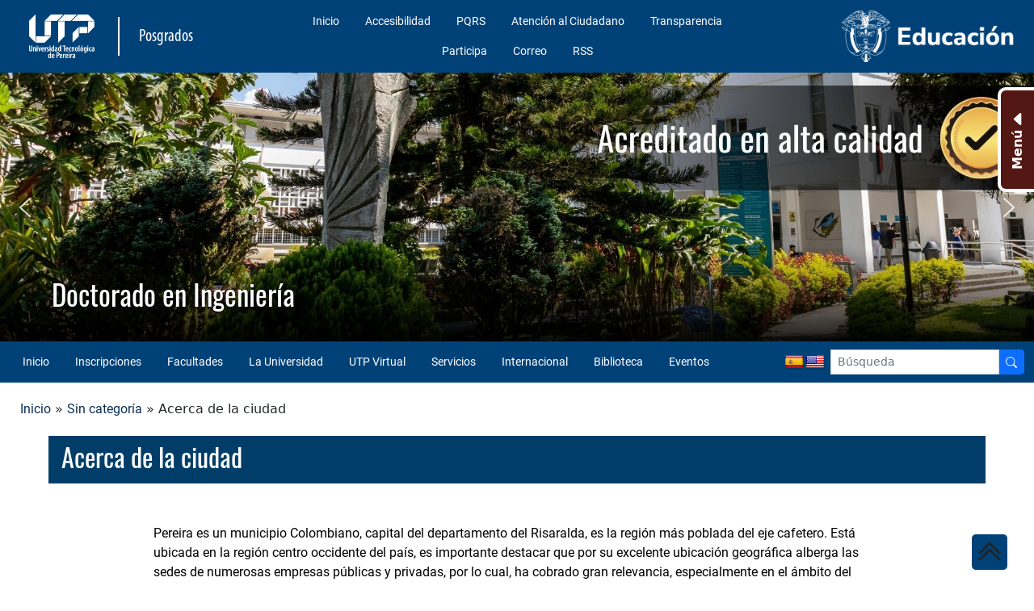

--- FILE ---
content_type: text/html; charset=UTF-8
request_url: https://ingenierias.utp.edu.co/doctorado-ingenieria/sin-categoria/acerca-de-la-ciudad/
body_size: 18563
content:
<!DOCTYPE html>

<html lang="es-CO">

<head>

	<meta charset="UTF-8">
	<meta name="viewport" content="width=device-width, initial-scale=1.0, maximum-scale=5.0, user-scalable=yes">
	<title>  Acerca de la ciudad - Doctorado en Ingeniería</title>

	

<div class="saltar_contenido" id="saltar" role="region" aria-label="Saltar bloque de contenido">
			<a href="#header">Saltar al menú superior</a>
			<a href="#contenido">Saltar al contenido</a>
			<a href="#pie-de-pagina">Saltar al pie de página</a>
</div>
<meta name='robots' content='max-image-preview:large' />
<link rel='dns-prefetch' href='//translate.google.com' />
<link rel='dns-prefetch' href='//cdn.jsdelivr.net' />
<link rel='dns-prefetch' href='//cdn.datatables.net' />
<link rel='dns-prefetch' href='//challenges.cloudflare.com' />
<link rel='dns-prefetch' href='//www.googletagmanager.com' />
<link rel="alternate" title="oEmbed (JSON)" type="application/json+oembed" href="https://ingenierias.utp.edu.co/doctorado-ingenieria/wp-json/oembed/1.0/embed?url=https%3A%2F%2Fingenierias.utp.edu.co%2Fdoctorado-ingenieria%2Fsin-categoria%2Facerca-de-la-ciudad%2F&#038;lang=es" />
<link rel="alternate" title="oEmbed (XML)" type="text/xml+oembed" href="https://ingenierias.utp.edu.co/doctorado-ingenieria/wp-json/oembed/1.0/embed?url=https%3A%2F%2Fingenierias.utp.edu.co%2Fdoctorado-ingenieria%2Fsin-categoria%2Facerca-de-la-ciudad%2F&#038;format=xml&#038;lang=es" />
<style id='wp-img-auto-sizes-contain-inline-css' type='text/css'>
img:is([sizes=auto i],[sizes^="auto," i]){contain-intrinsic-size:3000px 1500px}
/*# sourceURL=wp-img-auto-sizes-contain-inline-css */
</style>
<style id='wp-emoji-styles-inline-css' type='text/css'>

	img.wp-smiley, img.emoji {
		display: inline !important;
		border: none !important;
		box-shadow: none !important;
		height: 1em !important;
		width: 1em !important;
		margin: 0 0.07em !important;
		vertical-align: -0.1em !important;
		background: none !important;
		padding: 0 !important;
	}
/*# sourceURL=wp-emoji-styles-inline-css */
</style>
<style id='wp-block-library-inline-css' type='text/css'>
:root{--wp-block-synced-color:#7a00df;--wp-block-synced-color--rgb:122,0,223;--wp-bound-block-color:var(--wp-block-synced-color);--wp-editor-canvas-background:#ddd;--wp-admin-theme-color:#007cba;--wp-admin-theme-color--rgb:0,124,186;--wp-admin-theme-color-darker-10:#006ba1;--wp-admin-theme-color-darker-10--rgb:0,107,160.5;--wp-admin-theme-color-darker-20:#005a87;--wp-admin-theme-color-darker-20--rgb:0,90,135;--wp-admin-border-width-focus:2px}@media (min-resolution:192dpi){:root{--wp-admin-border-width-focus:1.5px}}.wp-element-button{cursor:pointer}:root .has-very-light-gray-background-color{background-color:#eee}:root .has-very-dark-gray-background-color{background-color:#313131}:root .has-very-light-gray-color{color:#eee}:root .has-very-dark-gray-color{color:#313131}:root .has-vivid-green-cyan-to-vivid-cyan-blue-gradient-background{background:linear-gradient(135deg,#00d084,#0693e3)}:root .has-purple-crush-gradient-background{background:linear-gradient(135deg,#34e2e4,#4721fb 50%,#ab1dfe)}:root .has-hazy-dawn-gradient-background{background:linear-gradient(135deg,#faaca8,#dad0ec)}:root .has-subdued-olive-gradient-background{background:linear-gradient(135deg,#fafae1,#67a671)}:root .has-atomic-cream-gradient-background{background:linear-gradient(135deg,#fdd79a,#004a59)}:root .has-nightshade-gradient-background{background:linear-gradient(135deg,#330968,#31cdcf)}:root .has-midnight-gradient-background{background:linear-gradient(135deg,#020381,#2874fc)}:root{--wp--preset--font-size--normal:16px;--wp--preset--font-size--huge:42px}.has-regular-font-size{font-size:1em}.has-larger-font-size{font-size:2.625em}.has-normal-font-size{font-size:var(--wp--preset--font-size--normal)}.has-huge-font-size{font-size:var(--wp--preset--font-size--huge)}.has-text-align-center{text-align:center}.has-text-align-left{text-align:left}.has-text-align-right{text-align:right}.has-fit-text{white-space:nowrap!important}#end-resizable-editor-section{display:none}.aligncenter{clear:both}.items-justified-left{justify-content:flex-start}.items-justified-center{justify-content:center}.items-justified-right{justify-content:flex-end}.items-justified-space-between{justify-content:space-between}.screen-reader-text{border:0;clip-path:inset(50%);height:1px;margin:-1px;overflow:hidden;padding:0;position:absolute;width:1px;word-wrap:normal!important}.screen-reader-text:focus{background-color:#ddd;clip-path:none;color:#444;display:block;font-size:1em;height:auto;left:5px;line-height:normal;padding:15px 23px 14px;text-decoration:none;top:5px;width:auto;z-index:100000}html :where(.has-border-color){border-style:solid}html :where([style*=border-top-color]){border-top-style:solid}html :where([style*=border-right-color]){border-right-style:solid}html :where([style*=border-bottom-color]){border-bottom-style:solid}html :where([style*=border-left-color]){border-left-style:solid}html :where([style*=border-width]){border-style:solid}html :where([style*=border-top-width]){border-top-style:solid}html :where([style*=border-right-width]){border-right-style:solid}html :where([style*=border-bottom-width]){border-bottom-style:solid}html :where([style*=border-left-width]){border-left-style:solid}html :where(img[class*=wp-image-]){height:auto;max-width:100%}:where(figure){margin:0 0 1em}html :where(.is-position-sticky){--wp-admin--admin-bar--position-offset:var(--wp-admin--admin-bar--height,0px)}@media screen and (max-width:600px){html :where(.is-position-sticky){--wp-admin--admin-bar--position-offset:0px}}

/*# sourceURL=wp-block-library-inline-css */
</style><style id='wp-block-paragraph-inline-css' type='text/css'>
.is-small-text{font-size:.875em}.is-regular-text{font-size:1em}.is-large-text{font-size:2.25em}.is-larger-text{font-size:3em}.has-drop-cap:not(:focus):first-letter{float:left;font-size:8.4em;font-style:normal;font-weight:100;line-height:.68;margin:.05em .1em 0 0;text-transform:uppercase}body.rtl .has-drop-cap:not(:focus):first-letter{float:none;margin-left:.1em}p.has-drop-cap.has-background{overflow:hidden}:root :where(p.has-background){padding:1.25em 2.375em}:where(p.has-text-color:not(.has-link-color)) a{color:inherit}p.has-text-align-left[style*="writing-mode:vertical-lr"],p.has-text-align-right[style*="writing-mode:vertical-rl"]{rotate:180deg}
/*# sourceURL=https://ingenierias.utp.edu.co/doctorado-ingenieria/wp-includes/blocks/paragraph/style.min.css */
</style>
<style id='wp-block-spacer-inline-css' type='text/css'>
.wp-block-spacer{clear:both}
/*# sourceURL=https://ingenierias.utp.edu.co/doctorado-ingenieria/wp-includes/blocks/spacer/style.min.css */
</style>
<style id='global-styles-inline-css' type='text/css'>
:root{--wp--preset--aspect-ratio--square: 1;--wp--preset--aspect-ratio--4-3: 4/3;--wp--preset--aspect-ratio--3-4: 3/4;--wp--preset--aspect-ratio--3-2: 3/2;--wp--preset--aspect-ratio--2-3: 2/3;--wp--preset--aspect-ratio--16-9: 16/9;--wp--preset--aspect-ratio--9-16: 9/16;--wp--preset--color--black: #000000;--wp--preset--color--cyan-bluish-gray: #abb8c3;--wp--preset--color--white: #ffffff;--wp--preset--color--pale-pink: #f78da7;--wp--preset--color--vivid-red: #cf2e2e;--wp--preset--color--luminous-vivid-orange: #ff6900;--wp--preset--color--luminous-vivid-amber: #fcb900;--wp--preset--color--light-green-cyan: #7bdcb5;--wp--preset--color--vivid-green-cyan: #00d084;--wp--preset--color--pale-cyan-blue: #8ed1fc;--wp--preset--color--vivid-cyan-blue: #0693e3;--wp--preset--color--vivid-purple: #9b51e0;--wp--preset--gradient--vivid-cyan-blue-to-vivid-purple: linear-gradient(135deg,rgb(6,147,227) 0%,rgb(155,81,224) 100%);--wp--preset--gradient--light-green-cyan-to-vivid-green-cyan: linear-gradient(135deg,rgb(122,220,180) 0%,rgb(0,208,130) 100%);--wp--preset--gradient--luminous-vivid-amber-to-luminous-vivid-orange: linear-gradient(135deg,rgb(252,185,0) 0%,rgb(255,105,0) 100%);--wp--preset--gradient--luminous-vivid-orange-to-vivid-red: linear-gradient(135deg,rgb(255,105,0) 0%,rgb(207,46,46) 100%);--wp--preset--gradient--very-light-gray-to-cyan-bluish-gray: linear-gradient(135deg,rgb(238,238,238) 0%,rgb(169,184,195) 100%);--wp--preset--gradient--cool-to-warm-spectrum: linear-gradient(135deg,rgb(74,234,220) 0%,rgb(151,120,209) 20%,rgb(207,42,186) 40%,rgb(238,44,130) 60%,rgb(251,105,98) 80%,rgb(254,248,76) 100%);--wp--preset--gradient--blush-light-purple: linear-gradient(135deg,rgb(255,206,236) 0%,rgb(152,150,240) 100%);--wp--preset--gradient--blush-bordeaux: linear-gradient(135deg,rgb(254,205,165) 0%,rgb(254,45,45) 50%,rgb(107,0,62) 100%);--wp--preset--gradient--luminous-dusk: linear-gradient(135deg,rgb(255,203,112) 0%,rgb(199,81,192) 50%,rgb(65,88,208) 100%);--wp--preset--gradient--pale-ocean: linear-gradient(135deg,rgb(255,245,203) 0%,rgb(182,227,212) 50%,rgb(51,167,181) 100%);--wp--preset--gradient--electric-grass: linear-gradient(135deg,rgb(202,248,128) 0%,rgb(113,206,126) 100%);--wp--preset--gradient--midnight: linear-gradient(135deg,rgb(2,3,129) 0%,rgb(40,116,252) 100%);--wp--preset--font-size--small: 13px;--wp--preset--font-size--medium: 20px;--wp--preset--font-size--large: 36px;--wp--preset--font-size--x-large: 42px;--wp--preset--spacing--20: 0.44rem;--wp--preset--spacing--30: 0.67rem;--wp--preset--spacing--40: 1rem;--wp--preset--spacing--50: 1.5rem;--wp--preset--spacing--60: 2.25rem;--wp--preset--spacing--70: 3.38rem;--wp--preset--spacing--80: 5.06rem;--wp--preset--shadow--natural: 6px 6px 9px rgba(0, 0, 0, 0.2);--wp--preset--shadow--deep: 12px 12px 50px rgba(0, 0, 0, 0.4);--wp--preset--shadow--sharp: 6px 6px 0px rgba(0, 0, 0, 0.2);--wp--preset--shadow--outlined: 6px 6px 0px -3px rgb(255, 255, 255), 6px 6px rgb(0, 0, 0);--wp--preset--shadow--crisp: 6px 6px 0px rgb(0, 0, 0);}:where(.is-layout-flex){gap: 0.5em;}:where(.is-layout-grid){gap: 0.5em;}body .is-layout-flex{display: flex;}.is-layout-flex{flex-wrap: wrap;align-items: center;}.is-layout-flex > :is(*, div){margin: 0;}body .is-layout-grid{display: grid;}.is-layout-grid > :is(*, div){margin: 0;}:where(.wp-block-columns.is-layout-flex){gap: 2em;}:where(.wp-block-columns.is-layout-grid){gap: 2em;}:where(.wp-block-post-template.is-layout-flex){gap: 1.25em;}:where(.wp-block-post-template.is-layout-grid){gap: 1.25em;}.has-black-color{color: var(--wp--preset--color--black) !important;}.has-cyan-bluish-gray-color{color: var(--wp--preset--color--cyan-bluish-gray) !important;}.has-white-color{color: var(--wp--preset--color--white) !important;}.has-pale-pink-color{color: var(--wp--preset--color--pale-pink) !important;}.has-vivid-red-color{color: var(--wp--preset--color--vivid-red) !important;}.has-luminous-vivid-orange-color{color: var(--wp--preset--color--luminous-vivid-orange) !important;}.has-luminous-vivid-amber-color{color: var(--wp--preset--color--luminous-vivid-amber) !important;}.has-light-green-cyan-color{color: var(--wp--preset--color--light-green-cyan) !important;}.has-vivid-green-cyan-color{color: var(--wp--preset--color--vivid-green-cyan) !important;}.has-pale-cyan-blue-color{color: var(--wp--preset--color--pale-cyan-blue) !important;}.has-vivid-cyan-blue-color{color: var(--wp--preset--color--vivid-cyan-blue) !important;}.has-vivid-purple-color{color: var(--wp--preset--color--vivid-purple) !important;}.has-black-background-color{background-color: var(--wp--preset--color--black) !important;}.has-cyan-bluish-gray-background-color{background-color: var(--wp--preset--color--cyan-bluish-gray) !important;}.has-white-background-color{background-color: var(--wp--preset--color--white) !important;}.has-pale-pink-background-color{background-color: var(--wp--preset--color--pale-pink) !important;}.has-vivid-red-background-color{background-color: var(--wp--preset--color--vivid-red) !important;}.has-luminous-vivid-orange-background-color{background-color: var(--wp--preset--color--luminous-vivid-orange) !important;}.has-luminous-vivid-amber-background-color{background-color: var(--wp--preset--color--luminous-vivid-amber) !important;}.has-light-green-cyan-background-color{background-color: var(--wp--preset--color--light-green-cyan) !important;}.has-vivid-green-cyan-background-color{background-color: var(--wp--preset--color--vivid-green-cyan) !important;}.has-pale-cyan-blue-background-color{background-color: var(--wp--preset--color--pale-cyan-blue) !important;}.has-vivid-cyan-blue-background-color{background-color: var(--wp--preset--color--vivid-cyan-blue) !important;}.has-vivid-purple-background-color{background-color: var(--wp--preset--color--vivid-purple) !important;}.has-black-border-color{border-color: var(--wp--preset--color--black) !important;}.has-cyan-bluish-gray-border-color{border-color: var(--wp--preset--color--cyan-bluish-gray) !important;}.has-white-border-color{border-color: var(--wp--preset--color--white) !important;}.has-pale-pink-border-color{border-color: var(--wp--preset--color--pale-pink) !important;}.has-vivid-red-border-color{border-color: var(--wp--preset--color--vivid-red) !important;}.has-luminous-vivid-orange-border-color{border-color: var(--wp--preset--color--luminous-vivid-orange) !important;}.has-luminous-vivid-amber-border-color{border-color: var(--wp--preset--color--luminous-vivid-amber) !important;}.has-light-green-cyan-border-color{border-color: var(--wp--preset--color--light-green-cyan) !important;}.has-vivid-green-cyan-border-color{border-color: var(--wp--preset--color--vivid-green-cyan) !important;}.has-pale-cyan-blue-border-color{border-color: var(--wp--preset--color--pale-cyan-blue) !important;}.has-vivid-cyan-blue-border-color{border-color: var(--wp--preset--color--vivid-cyan-blue) !important;}.has-vivid-purple-border-color{border-color: var(--wp--preset--color--vivid-purple) !important;}.has-vivid-cyan-blue-to-vivid-purple-gradient-background{background: var(--wp--preset--gradient--vivid-cyan-blue-to-vivid-purple) !important;}.has-light-green-cyan-to-vivid-green-cyan-gradient-background{background: var(--wp--preset--gradient--light-green-cyan-to-vivid-green-cyan) !important;}.has-luminous-vivid-amber-to-luminous-vivid-orange-gradient-background{background: var(--wp--preset--gradient--luminous-vivid-amber-to-luminous-vivid-orange) !important;}.has-luminous-vivid-orange-to-vivid-red-gradient-background{background: var(--wp--preset--gradient--luminous-vivid-orange-to-vivid-red) !important;}.has-very-light-gray-to-cyan-bluish-gray-gradient-background{background: var(--wp--preset--gradient--very-light-gray-to-cyan-bluish-gray) !important;}.has-cool-to-warm-spectrum-gradient-background{background: var(--wp--preset--gradient--cool-to-warm-spectrum) !important;}.has-blush-light-purple-gradient-background{background: var(--wp--preset--gradient--blush-light-purple) !important;}.has-blush-bordeaux-gradient-background{background: var(--wp--preset--gradient--blush-bordeaux) !important;}.has-luminous-dusk-gradient-background{background: var(--wp--preset--gradient--luminous-dusk) !important;}.has-pale-ocean-gradient-background{background: var(--wp--preset--gradient--pale-ocean) !important;}.has-electric-grass-gradient-background{background: var(--wp--preset--gradient--electric-grass) !important;}.has-midnight-gradient-background{background: var(--wp--preset--gradient--midnight) !important;}.has-small-font-size{font-size: var(--wp--preset--font-size--small) !important;}.has-medium-font-size{font-size: var(--wp--preset--font-size--medium) !important;}.has-large-font-size{font-size: var(--wp--preset--font-size--large) !important;}.has-x-large-font-size{font-size: var(--wp--preset--font-size--x-large) !important;}
/*# sourceURL=global-styles-inline-css */
</style>

<style id='classic-theme-styles-inline-css' type='text/css'>
/*! This file is auto-generated */
.wp-block-button__link{color:#fff;background-color:#32373c;border-radius:9999px;box-shadow:none;text-decoration:none;padding:calc(.667em + 2px) calc(1.333em + 2px);font-size:1.125em}.wp-block-file__button{background:#32373c;color:#fff;text-decoration:none}
/*# sourceURL=/wp-includes/css/classic-themes.min.css */
</style>
<link rel='stylesheet' id='contact-form-7-css' href='https://ingenierias.utp.edu.co/doctorado-ingenieria/wp-content/plugins/contact-form-7/includes/css/styles.css?ver=6.1.4' type='text/css' media='all' />
<link rel='stylesheet' id='google-language-translator-css' href='https://ingenierias.utp.edu.co/doctorado-ingenieria/wp-content/plugins/google-language-translator/css/style.css?ver=6.0.20' type='text/css' media='' />
<link rel='stylesheet' id='bootstrap-css' href='https://ingenierias.utp.edu.co/doctorado-ingenieria/wp-content/themes/Posgrado/css/bootstrap.min.css?ver=9b9bc8fdc134c7cd01a253b4535d1880' type='text/css' media='all' />
<link rel='stylesheet' id='datatable-css' href='//cdn.datatables.net/1.12.1/css/jquery.dataTables.min.css?ver=9b9bc8fdc134c7cd01a253b4535d1880' type='text/css' media='all' />
<link rel='stylesheet' id='iconos-css' href='https://cdn.jsdelivr.net/npm/bootstrap-icons@1.5.0/font/bootstrap-icons.css?ver=9b9bc8fdc134c7cd01a253b4535d1880' type='text/css' media='all' />
<link rel='stylesheet' id='estilo_tema-css' href='https://ingenierias.utp.edu.co/doctorado-ingenieria/wp-content/themes/Posgrado/style.css?ver=1.0.4' type='text/css' media='all' />
<link rel='stylesheet' id='cabecera-css' href='https://ingenierias.utp.edu.co/doctorado-ingenieria/wp-content/themes/Posgrado/css/cabecera.css?ver1_11_1&#038;ver=9b9bc8fdc134c7cd01a253b4535d1880' type='text/css' media='all' />
<link rel='stylesheet' id='news-css' href='https://ingenierias.utp.edu.co/doctorado-ingenieria/wp-content/themes/Posgrado/css/news.css?ver=9b9bc8fdc134c7cd01a253b4535d1880' type='text/css' media='all' />
<link rel='stylesheet' id='noticia-destacada-css' href='https://ingenierias.utp.edu.co/doctorado-ingenieria/wp-content/themes/Posgrado/css/noticia-destacada.css?ver1_11_1&#038;ver=9b9bc8fdc134c7cd01a253b4535d1880' type='text/css' media='all' />
<link rel='stylesheet' id='footer-css' href='https://ingenierias.utp.edu.co/doctorado-ingenieria/wp-content/themes/Posgrado/css/footer.css?ver=9b9bc8fdc134c7cd01a253b4535d1880' type='text/css' media='all' />
<link rel='stylesheet' id='carousel-css' href='https://ingenierias.utp.edu.co/doctorado-ingenieria/wp-content/themes/Posgrado/css/owl.carousel.min.css?ver=9b9bc8fdc134c7cd01a253b4535d1880' type='text/css' media='all' />
<link rel='stylesheet' id='planEstudio-css' href='https://ingenierias.utp.edu.co/doctorado-ingenieria/wp-content/themes/Posgrado/css/planEstudio.css?ver1_0_2&#038;ver=9b9bc8fdc134c7cd01a253b4535d1880&#038;ver1.0.2' type='text/css' media='all' />
<link rel="stylesheet" type="text/css" href="https://ingenierias.utp.edu.co/doctorado-ingenieria/wp-content/plugins/smart-slider-3/Public/SmartSlider3/Application/Frontend/Assets/dist/smartslider.min.css?ver=667fb12b" media="all">
<style data-related="n2-ss-2">div#n2-ss-2 .n2-ss-slider-1{display:grid;position:relative;}div#n2-ss-2 .n2-ss-slider-2{display:grid;position:relative;overflow:hidden;padding:0px 0px 0px 0px;border:0px solid RGBA(62,62,62,1);border-radius:0px;background-clip:padding-box;background-repeat:repeat;background-position:50% 50%;background-size:cover;background-attachment:scroll;z-index:1;}div#n2-ss-2:not(.n2-ss-loaded) .n2-ss-slider-2{background-image:none !important;}div#n2-ss-2 .n2-ss-slider-3{display:grid;grid-template-areas:'cover';position:relative;overflow:hidden;z-index:10;}div#n2-ss-2 .n2-ss-slider-3 > *{grid-area:cover;}div#n2-ss-2 .n2-ss-slide-backgrounds,div#n2-ss-2 .n2-ss-slider-3 > .n2-ss-divider{position:relative;}div#n2-ss-2 .n2-ss-slide-backgrounds{z-index:10;}div#n2-ss-2 .n2-ss-slide-backgrounds > *{overflow:hidden;}div#n2-ss-2 .n2-ss-slide-background{transform:translateX(-100000px);}div#n2-ss-2 .n2-ss-slider-4{place-self:center;position:relative;width:100%;height:100%;z-index:20;display:grid;grid-template-areas:'slide';}div#n2-ss-2 .n2-ss-slider-4 > *{grid-area:slide;}div#n2-ss-2.n2-ss-full-page--constrain-ratio .n2-ss-slider-4{height:auto;}div#n2-ss-2 .n2-ss-slide{display:grid;place-items:center;grid-auto-columns:100%;position:relative;z-index:20;-webkit-backface-visibility:hidden;transform:translateX(-100000px);}div#n2-ss-2 .n2-ss-slide{perspective:1500px;}div#n2-ss-2 .n2-ss-slide-active{z-index:21;}.n2-ss-background-animation{position:absolute;top:0;left:0;width:100%;height:100%;z-index:3;}div#n2-ss-2 .nextend-arrow{cursor:pointer;overflow:hidden;line-height:0 !important;z-index:18;-webkit-user-select:none;}div#n2-ss-2 .nextend-arrow img{position:relative;display:block;}div#n2-ss-2 .nextend-arrow img.n2-arrow-hover-img{display:none;}div#n2-ss-2 .nextend-arrow:FOCUS img.n2-arrow-hover-img,div#n2-ss-2 .nextend-arrow:HOVER img.n2-arrow-hover-img{display:inline;}div#n2-ss-2 .nextend-arrow:FOCUS img.n2-arrow-normal-img,div#n2-ss-2 .nextend-arrow:HOVER img.n2-arrow-normal-img{display:none;}div#n2-ss-2 .nextend-arrow-animated{overflow:hidden;}div#n2-ss-2 .nextend-arrow-animated > div{position:relative;}div#n2-ss-2 .nextend-arrow-animated .n2-active{position:absolute;}div#n2-ss-2 .nextend-arrow-animated-fade{transition:background 0.3s, opacity 0.4s;}div#n2-ss-2 .nextend-arrow-animated-horizontal > div{transition:all 0.4s;transform:none;}div#n2-ss-2 .nextend-arrow-animated-horizontal .n2-active{top:0;}div#n2-ss-2 .nextend-arrow-previous.nextend-arrow-animated-horizontal .n2-active{left:100%;}div#n2-ss-2 .nextend-arrow-next.nextend-arrow-animated-horizontal .n2-active{right:100%;}div#n2-ss-2 .nextend-arrow-previous.nextend-arrow-animated-horizontal:HOVER > div,div#n2-ss-2 .nextend-arrow-previous.nextend-arrow-animated-horizontal:FOCUS > div{transform:translateX(-100%);}div#n2-ss-2 .nextend-arrow-next.nextend-arrow-animated-horizontal:HOVER > div,div#n2-ss-2 .nextend-arrow-next.nextend-arrow-animated-horizontal:FOCUS > div{transform:translateX(100%);}div#n2-ss-2 .nextend-arrow-animated-vertical > div{transition:all 0.4s;transform:none;}div#n2-ss-2 .nextend-arrow-animated-vertical .n2-active{left:0;}div#n2-ss-2 .nextend-arrow-previous.nextend-arrow-animated-vertical .n2-active{top:100%;}div#n2-ss-2 .nextend-arrow-next.nextend-arrow-animated-vertical .n2-active{bottom:100%;}div#n2-ss-2 .nextend-arrow-previous.nextend-arrow-animated-vertical:HOVER > div,div#n2-ss-2 .nextend-arrow-previous.nextend-arrow-animated-vertical:FOCUS > div{transform:translateY(-100%);}div#n2-ss-2 .nextend-arrow-next.nextend-arrow-animated-vertical:HOVER > div,div#n2-ss-2 .nextend-arrow-next.nextend-arrow-animated-vertical:FOCUS > div{transform:translateY(100%);}div#n2-ss-2 .n2-ss-slide-limiter{max-width:1920px;}div#n2-ss-2 .nextend-arrow img{width: 32px}@media (min-width: 1200px){div#n2-ss-2 [data-hide-desktopportrait="1"]{display: none !important;}}@media (orientation: landscape) and (max-width: 1199px) and (min-width: 901px),(orientation: portrait) and (max-width: 1199px) and (min-width: 701px){div#n2-ss-2 [data-hide-tabletportrait="1"]{display: none !important;}}@media (orientation: landscape) and (max-width: 900px),(orientation: portrait) and (max-width: 700px){div#n2-ss-2 [data-hide-mobileportrait="1"]{display: none !important;}div#n2-ss-2 .nextend-arrow img{width: 16px}}</style>
<script>(function(){this._N2=this._N2||{_r:[],_d:[],r:function(){this._r.push(arguments)},d:function(){this._d.push(arguments)}}}).call(window);</script><script src="https://ingenierias.utp.edu.co/doctorado-ingenieria/wp-content/plugins/smart-slider-3/Public/SmartSlider3/Application/Frontend/Assets/dist/n2.min.js?ver=667fb12b" defer async></script>
<script src="https://ingenierias.utp.edu.co/doctorado-ingenieria/wp-content/plugins/smart-slider-3/Public/SmartSlider3/Application/Frontend/Assets/dist/smartslider-frontend.min.js?ver=667fb12b" defer async></script>
<script src="https://ingenierias.utp.edu.co/doctorado-ingenieria/wp-content/plugins/smart-slider-3/Public/SmartSlider3/Slider/SliderType/Simple/Assets/dist/ss-simple.min.js?ver=667fb12b" defer async></script>
<script src="https://ingenierias.utp.edu.co/doctorado-ingenieria/wp-content/plugins/smart-slider-3/Public/SmartSlider3/Widget/Arrow/ArrowImage/Assets/dist/w-arrow-image.min.js?ver=667fb12b" defer async></script>
<script>_N2.r('documentReady',function(){_N2.r(["documentReady","smartslider-frontend","SmartSliderWidgetArrowImage","ss-simple"],function(){new _N2.SmartSliderSimple('n2-ss-2',{"admin":false,"background.video.mobile":1,"loadingTime":2000,"alias":{"id":0,"smoothScroll":0,"slideSwitch":0,"scroll":1},"align":"normal","isDelayed":0,"responsive":{"mediaQueries":{"all":false,"desktopportrait":["(min-width: 1200px)"],"tabletportrait":["(orientation: landscape) and (max-width: 1199px) and (min-width: 901px)","(orientation: portrait) and (max-width: 1199px) and (min-width: 701px)"],"mobileportrait":["(orientation: landscape) and (max-width: 900px)","(orientation: portrait) and (max-width: 700px)"]},"base":{"slideOuterWidth":1920,"slideOuterHeight":500,"sliderWidth":1920,"sliderHeight":500,"slideWidth":1920,"slideHeight":500},"hideOn":{"desktopLandscape":false,"desktopPortrait":false,"tabletLandscape":false,"tabletPortrait":false,"mobileLandscape":false,"mobilePortrait":false},"onResizeEnabled":true,"type":"fullwidth","sliderHeightBasedOn":"real","focusUser":1,"focusEdge":"auto","breakpoints":[{"device":"tabletPortrait","type":"max-screen-width","portraitWidth":1199,"landscapeWidth":1199},{"device":"mobilePortrait","type":"max-screen-width","portraitWidth":700,"landscapeWidth":900}],"enabledDevices":{"desktopLandscape":0,"desktopPortrait":1,"tabletLandscape":0,"tabletPortrait":1,"mobileLandscape":0,"mobilePortrait":1},"sizes":{"desktopPortrait":{"width":1920,"height":500,"max":3000,"min":1200},"tabletPortrait":{"width":701,"height":182,"customHeight":false,"max":1199,"min":701},"mobilePortrait":{"width":320,"height":83,"customHeight":false,"max":900,"min":320}},"overflowHiddenPage":0,"focus":{"offsetTop":"#wpadminbar","offsetBottom":""}},"controls":{"mousewheel":0,"touch":"horizontal","keyboard":1,"blockCarouselInteraction":1},"playWhenVisible":1,"playWhenVisibleAt":0.5,"lazyLoad":0,"lazyLoadNeighbor":0,"blockrightclick":0,"maintainSession":0,"autoplay":{"enabled":0,"start":1,"duration":8000,"autoplayLoop":1,"allowReStart":0,"pause":{"click":1,"mouse":"0","mediaStarted":1},"resume":{"click":0,"mouse":"0","mediaEnded":1,"slidechanged":0},"interval":1,"intervalModifier":"loop","intervalSlide":"current"},"perspective":1500,"layerMode":{"playOnce":0,"playFirstLayer":1,"mode":"skippable","inAnimation":"mainInEnd"},"bgAnimations":0,"mainanimation":{"type":"horizontal","duration":800,"delay":0,"ease":"easeOutQuad","shiftedBackgroundAnimation":0},"carousel":1,"initCallbacks":function(){new _N2.SmartSliderWidgetArrowImage(this)}})})});</script><script type="text/javascript" src="https://ingenierias.utp.edu.co/doctorado-ingenieria/wp-includes/js/jquery/jquery.min.js?ver=3.7.1" id="jquery-core-js"></script>
<script type="text/javascript" src="https://ingenierias.utp.edu.co/doctorado-ingenieria/wp-includes/js/jquery/jquery-migrate.min.js?ver=3.4.1" id="jquery-migrate-js"></script>
<script type="text/javascript" src="https://cdn.jsdelivr.net/npm/@popperjs/core@2.9.2/dist/umd/popper.min.js?ver=9b9bc8fdc134c7cd01a253b4535d1880" id="popper-js"></script>
<script type="text/javascript" src="https://ingenierias.utp.edu.co/doctorado-ingenieria/wp-content/themes/Posgrado/js/bootstrap.min.js?ver=9b9bc8fdc134c7cd01a253b4535d1880" id="bootstrap-js"></script>
<script type="text/javascript" src="https://ingenierias.utp.edu.co/doctorado-ingenieria/wp-content/themes/Posgrado/js/owl.carousel.min.js?ver=9b9bc8fdc134c7cd01a253b4535d1880" id="carousel-js"></script>
<script type="text/javascript" src="https://ingenierias.utp.edu.co/doctorado-ingenieria/wp-content/themes/Posgrado/js/owl.autoplay.js?ver=9b9bc8fdc134c7cd01a253b4535d1880" id="autoplay-js"></script>
<script type="text/javascript" src="//cdn.datatables.net/1.12.1/js/jquery.dataTables.min.js?ver=9b9bc8fdc134c7cd01a253b4535d1880" id="datatable-js"></script>
<script type="text/javascript" src="https://ingenierias.utp.edu.co/doctorado-ingenieria/wp-content/themes/Posgrado/js/pagina.js?ver1_0_3&amp;ver=9b9bc8fdc134c7cd01a253b4535d1880" id="pagina-js"></script>
<link rel="https://api.w.org/" href="https://ingenierias.utp.edu.co/doctorado-ingenieria/wp-json/" /><link rel="alternate" title="JSON" type="application/json" href="https://ingenierias.utp.edu.co/doctorado-ingenieria/wp-json/wp/v2/posts/26" /><link rel="canonical" href="https://ingenierias.utp.edu.co/doctorado-ingenieria/sin-categoria/acerca-de-la-ciudad/" />
<link rel='shortlink' href='https://ingenierias.utp.edu.co/doctorado-ingenieria/?p=26' />

		<!-- GA Google Analytics @ https://m0n.co/ga -->
		<script async src="https://www.googletagmanager.com/gtag/js?id=G-CKE30K69EP"></script>
		<script>
			window.dataLayer = window.dataLayer || [];
			function gtag(){dataLayer.push(arguments);}
			gtag('js', new Date());
			gtag('config', 'G-CKE30K69EP');
		</script>

	<style>#google_language_translator{text-align:left!important;}select.goog-te-combo{float:right;}.goog-te-gadget{padding-top:13px;}.goog-te-gadget .goog-te-combo{margin-top:-7px!important;}.goog-te-gadget{margin-top:2px!important;}p.hello{font-size:12px;color:#666;}div.skiptranslate.goog-te-gadget{display:inline!important;}#google_language_translator,#language{clear:both;width:160px;text-align:right;}#language{float:right;}#flags{text-align:right;width:165px;float:right;clear:right;}#flags ul{float:right!important;}p.hello{text-align:right;float:right;clear:both;}.glt-clear{height:0px;clear:both;margin:0px;padding:0px;}#flags{width:165px;}#flags a{display:inline-block;margin-left:2px;}#google_language_translator a{display:none!important;}div.skiptranslate.goog-te-gadget{display:inline!important;}.goog-te-gadget{color:transparent!important;}.goog-te-gadget{font-size:0px!important;}.goog-branding{display:none;}.goog-tooltip{display: none!important;}.goog-tooltip:hover{display: none!important;}.goog-text-highlight{background-color:transparent!important;border:none!important;box-shadow:none!important;}#google_language_translator{display:none;}#google_language_translator select.goog-te-combo{color:#32373c;}div.skiptranslate{display:none!important;}body{top:0px!important;}#goog-gt-{display:none!important;}font font{background-color:transparent!important;box-shadow:none!important;position:initial!important;}#glt-translate-trigger{left:20px;right:auto;}#glt-translate-trigger > span{color:#ffffff;}#glt-translate-trigger{background:#f89406;}</style><meta name="generator" content="Site Kit by Google 1.168.0" /><meta name="google-site-verification" content="IlK02NCpPpFc7qLBm7f-YR8gn-AX38MbM9T_Ro9PYh0"><link rel="icon" href="https://media2.utp.edu.co/programas/82/logo_utp-150x150.png" sizes="32x32" />
<link rel="icon" href="https://media2.utp.edu.co/programas/82/logo_utp.png" sizes="192x192" />
<link rel="apple-touch-icon" href="https://media2.utp.edu.co/programas/82/logo_utp.png" />
<meta name="msapplication-TileImage" content="https://media2.utp.edu.co/programas/82/logo_utp.png" />

</head>

<body class="wp-singular post-template-default single single-post postid-26 single-format-standard wp-theme-Posgrado ancho-sitio" id="inicio">

	<!-- <div id="cuerpoC">
	
	 -->

	<header id="header">

		<!-- sección del banner superior -->
<section class="row align-items-center logos-top justify-content-around row_cabecera">
	<div class="col-2 col-md-1 d-lg-none">
		<div class="btn-group dropend">
			<button class="btn btn-light dropdown rounded-end" data-bs-toggle="dropdown" aria-expanded="false" aria-label="Menu institucional">
				<i class="bi bi-list"></i>
			</button>
			<ul class="dropdown-menu"><li id="menu-item-10107" class="menu-item menu-item-type-custom menu-item-object-custom menu-item-10107"><a href="https://www.utp.edu.co/" class="dropdown-item">Inicio</a></li>
<li id="menu-item-10108" class="menu-item menu-item-type-custom menu-item-object-custom menu-item-10108"><a href="https://www.utp.edu.co/principal/accesibilidad.php" class="dropdown-item">Accesibilidad</a></li>
<li id="menu-item-10111" class="menu-item menu-item-type-custom menu-item-object-custom menu-item-10111"><a href="https://pqrs.utp.edu.co/" class="dropdown-item">PQRS</a></li>
<li id="menu-item-10110" class="menu-item menu-item-type-custom menu-item-object-custom menu-item-10110"><a href="https://www.utp.edu.co/atencionalciudadano/" class="dropdown-item">Atención al Ciudadano</a></li>
<li id="menu-item-10311" class="menu-item menu-item-type-custom menu-item-object-custom menu-item-10311"><a href="https://www2.utp.edu.co/atencionalciudadano/transparencia-y-acceso-a-informacion-publica.html" class="dropdown-item">Transparencia</a></li>
<li id="menu-item-10312" class="menu-item menu-item-type-custom menu-item-object-custom menu-item-10312"><a href="https://www2.utp.edu.co/atencionalciudadano/menu-participa" class="dropdown-item">Participa</a></li>
<li id="menu-item-10112" class="menu-item menu-item-type-custom menu-item-object-custom menu-item-10112"><a href="https://www.utp.edu.co/correoprueba" class="dropdown-item">Correo</a></li>
<li id="menu-item-10113" class="menu-item menu-item-type-custom menu-item-object-custom menu-item-10113"><a href="https://www.utp.edu.co/feed.php" class="dropdown-item">RSS</a></li>
</ul>		</div>
	</div>

	<!-- logo de la UTP -->

	<section class="row col-4 col-sm-5 col-md-4 col-lg-3   text-center text-sm-start logo-titulo ">
		<!-- contenedor img -->
		<div class="d-flex align-items-center col-12 titulo">
			<a class="subrayado" href="http://www.utp.edu.co/" rel="noopener norreferer" title="UTP" target="_blank">
				<img src="https://media2.utp.edu.co/imagenes/logoutp.png" title="Universidad Tecnológica de Pereira" alt="Logo Universidad Tecnológica de Pereira" class="logo">
			</a>

						<!-- linea vertical -->
			<div class="d-none d-sm-block vl col-1 ms-4"></div>
			<!-- fin linea -->

			<!-- texto facultades -->
			<div class="col-sm-4 d-none d-sm-block text-start ms-4">

				<a href="https://ingenierias.utp.edu.co/doctorado-ingenieria">
					<span class='tituloSup'>Posgrados</span>				</a>
			</div>
			<!-- fin texto facultades -->
		</div>
		<!-- fin img -->


	</section>

	<!-- menu superior -->
	<nav class="col-lg-6 d-none d-lg-block ">
		<ul class="nav nav-fill menu-estandar menu-top-center"><li class="menu-item menu-item-type-custom menu-item-object-custom menu-item-10107"><a href="https://www.utp.edu.co/" class="nav-link">Inicio</a></li>
<li class="menu-item menu-item-type-custom menu-item-object-custom menu-item-10108"><a href="https://www.utp.edu.co/principal/accesibilidad.php" class="nav-link">Accesibilidad</a></li>
<li class="menu-item menu-item-type-custom menu-item-object-custom menu-item-10111"><a href="https://pqrs.utp.edu.co/" class="nav-link">PQRS</a></li>
<li class="menu-item menu-item-type-custom menu-item-object-custom menu-item-10110"><a href="https://www.utp.edu.co/atencionalciudadano/" class="nav-link">Atención al Ciudadano</a></li>
<li class="menu-item menu-item-type-custom menu-item-object-custom menu-item-10311"><a href="https://www2.utp.edu.co/atencionalciudadano/transparencia-y-acceso-a-informacion-publica.html" class="nav-link">Transparencia</a></li>
<li class="menu-item menu-item-type-custom menu-item-object-custom menu-item-10312"><a href="https://www2.utp.edu.co/atencionalciudadano/menu-participa" class="nav-link">Participa</a></li>
<li class="menu-item menu-item-type-custom menu-item-object-custom menu-item-10112"><a href="https://www.utp.edu.co/correoprueba" class="nav-link">Correo</a></li>
<li class="menu-item menu-item-type-custom menu-item-object-custom menu-item-10113"><a href="https://www.utp.edu.co/feed.php" class="nav-link">RSS</a></li>
</ul>	</nav>

	<!-- logo del ministerio de educación -->
	<section class="col-6 col-sm-5 col-md-6 col-lg-3 text-end logo-ministerio row">
		<a href="https://www.mineducacion.gov.co/" rel="noopener norreferer" title="Ministerio de Educación" target="_blank">
			<img src="https://media2.utp.edu.co/imagenes/ministerioeducacion.png" title="Ministerio de Educación" alt="Ministerio de Educación de Colombia" class="logo2">
		</a>
	</section>

	<!-- </div> -->

</section>
<!-- fin sección del banner superior -->

<!-- sección del slider que se muestra en la página principal. -->
<section class="sliderprincipal">

	<div class="slider1">
		<!-- sección del slider que se muestra en la página principal. -->
		
			<div class = "widget1"><div class="n2_clear"><ss3-force-full-width data-overflow-x="body" data-horizontal-selector="body"><div class="n2-section-smartslider fitvidsignore  n2_clear" data-ssid="2"><div id="n2-ss-2-align" class="n2-ss-align"><div class="n2-padding"><div id="n2-ss-2" data-creator="Smart Slider 3" data-responsive="fullwidth" class="n2-ss-slider n2-ow n2-has-hover n2notransition  "><div class="n2-ss-slider-wrapper-inside">
        <div class="n2-ss-slider-1 n2_ss__touch_element n2-ow">
            <div class="n2-ss-slider-2 n2-ow">
                                                <div class="n2-ss-slider-3 n2-ow">

                    <div class="n2-ss-slide-backgrounds n2-ow-all"><div class="n2-ss-slide-background" data-public-id="1" data-mode="fill"><div class="n2-ss-slide-background-image" data-blur="0" data-opacity="100" data-x="50" data-y="50" data-alt="DoctoradoIng1" data-title=""><picture class="skip-lazy" data-skip-lazy="1"><img decoding="async" src="//media2.utp.edu.co/programas/82/DoctoradoIng1.jpg" alt="DoctoradoIng1" title="" loading="lazy" class="skip-lazy" data-skip-lazy="1"></picture></div><div data-color="RGBA(255,255,255,0)" style="background-color: RGBA(255,255,255,0);" class="n2-ss-slide-background-color"></div></div><div class="n2-ss-slide-background" data-public-id="2" data-mode="fill" aria-hidden="true"><div class="n2-ss-slide-background-image" data-blur="0" data-opacity="100" data-x="50" data-y="50" data-alt="DoctoradoIng2" data-title=""><picture class="skip-lazy" data-skip-lazy="1"><img decoding="async" src="//media2.utp.edu.co/programas/82/DoctoradoIng2.jpg" alt="DoctoradoIng2" title="" loading="lazy" class="skip-lazy" data-skip-lazy="1"></picture></div><div data-color="RGBA(255,255,255,0)" style="background-color: RGBA(255,255,255,0);" class="n2-ss-slide-background-color"></div></div><div class="n2-ss-slide-background" data-public-id="3" data-mode="fill" aria-hidden="true"><div class="n2-ss-slide-background-image" data-blur="0" data-opacity="100" data-x="50" data-y="50" data-alt="DoctoradoIng3" data-title=""><picture class="skip-lazy" data-skip-lazy="1"><img decoding="async" src="//media2.utp.edu.co/programas/82/DoctoradoIng3.jpg" alt="DoctoradoIng3" title="" loading="lazy" class="skip-lazy" data-skip-lazy="1"></picture></div><div data-color="RGBA(255,255,255,0)" style="background-color: RGBA(255,255,255,0);" class="n2-ss-slide-background-color"></div></div></div>                    <div class="n2-ss-slider-4 n2-ow">
                        <svg xmlns="http://www.w3.org/2000/svg" viewBox="0 0 1920 500" data-related-device="desktopPortrait" class="n2-ow n2-ss-preserve-size n2-ss-preserve-size--slider n2-ss-slide-limiter"></svg><div data-first="1" data-slide-duration="0" data-id="7" data-slide-public-id="1" data-title="DoctoradoIng1" class="n2-ss-slide n2-ow  n2-ss-slide-7"><div role="note" class="n2-ss-slide--focus" tabindex="-1">DoctoradoIng1</div><div class="n2-ss-layers-container n2-ss-slide-limiter n2-ow"><div class="n2-ss-layer n2-ow n-uc-fasQ7EklKjTU" data-sstype="slide" data-pm="default"></div></div></div><div data-slide-duration="0" data-id="8" data-slide-public-id="2" aria-hidden="true" data-title="DoctoradoIng2" class="n2-ss-slide n2-ow  n2-ss-slide-8"><div role="note" class="n2-ss-slide--focus" tabindex="-1">DoctoradoIng2</div><div class="n2-ss-layers-container n2-ss-slide-limiter n2-ow"><div class="n2-ss-layer n2-ow n-uc-Qt4ZZNr5XGjE" data-sstype="slide" data-pm="default"></div></div></div><div data-slide-duration="0" data-id="9" data-slide-public-id="3" aria-hidden="true" data-title="DoctoradoIng3" class="n2-ss-slide n2-ow  n2-ss-slide-9"><div role="note" class="n2-ss-slide--focus" tabindex="-1">DoctoradoIng3</div><div class="n2-ss-layers-container n2-ss-slide-limiter n2-ow"><div class="n2-ss-layer n2-ow n-uc-Mb9faC4WbnhJ" data-sstype="slide" data-pm="default"></div></div></div>                    </div>

                                    </div>
            </div>
        </div>
        <div class="n2-ss-slider-controls n2-ss-slider-controls-absolute-left-center"><div style="--widget-offset:15px;" class="n2-ss-widget nextend-arrow n2-ow-all nextend-arrow-previous  nextend-arrow-animated-fade" data-hide-mobileportrait="1" id="n2-ss-2-arrow-previous" role="button" aria-label="previous arrow" tabindex="0"><img decoding="async" width="32" height="32" class="skip-lazy" data-skip-lazy="1" src="[data-uri]" alt="previous arrow"></div></div><div class="n2-ss-slider-controls n2-ss-slider-controls-absolute-right-center"><div style="--widget-offset:15px;" class="n2-ss-widget nextend-arrow n2-ow-all nextend-arrow-next  nextend-arrow-animated-fade" data-hide-mobileportrait="1" id="n2-ss-2-arrow-next" role="button" aria-label="next arrow" tabindex="0"><img decoding="async" width="32" height="32" class="skip-lazy" data-skip-lazy="1" src="[data-uri]" alt="next arrow"></div></div></div></div><ss3-loader></ss3-loader></div></div><div class="n2_clear"></div></div></ss3-force-full-width></div></div>
		
	</div>
	<!-- fin sección del slider que se muestra en la página principal -->
	<div class="titulositio">
		<h1><span class="titulositio__ancho">Doctorado en Ingeniería</span></h1>
		<!-- <div class="d-none d-lg-block">
			
			
				<div>  </div>

			
				<div class="d-none"></div>

			
			
				<div></div>

			
				<div class="d-none"></div>

					</div> -->
	</div>

</section>
<!-- fin sección del slider que se muestra en la página principal -->
		<section class="row align-items-center menu-institucional">

			<div class="col-7">		
				<div class="d-lg-none">
					<button class="d-flex btn btnMenuLateral" type="button" data-bs-toggle="offcanvas"
						data-bs-target="#offcanvasRight" aria-label="Menu Navegación"
						aria-controls="offcanvasRight">
						<i class="bi bi-list-ul fs-1"></i>
						<p style="font-weight:bold;padding:5px;margin: 0;">Menú</p>
					</button>
				</div>
				<div class="offcanvas offcanvas-end" tabindex="-1" id="offcanvasRight"
					aria-labelledby="offcanvasRightLabel">
					<div class="offcanvas-header">
						<h2 id="offcanvasRightLabel">Menú</h2>
						<button type="button" class="btn-close text-reset" data-bs-dismiss="offcanvas"
							aria-label="Close"></button>
					</div>

					<div class="offcanvas-body">
						<section class="row align-items-center" style="padding:25px 20px 0;">
							<div
								class="d-flex d-lg-none justify-content-center align-items-center col-12 redesSociales">
																	<div class="d-none"></div>
															</div>
						</section>

						<ul class="accordion menu_lateral"><li id="menu-item-10146" class="menu-item menu-item-type-custom menu-item-object-custom menu-item-has-children menu-item-10146 menu-responsive menu-lateral-item accordion-item"><a target="_self" href="#" class="nav-link dropdown-toggle" data-bs-toggle="dropdown">Presentación</a>
<ul/ class="dropdown-menu submenu" />
	<li id="menu-item-10147" class="menu-item menu-item-type-post_type menu-item-object-post menu-item-10147 menu-responsive menu-lateral-item accordion-item"><a href="https://ingenierias.utp.edu.co/doctorado-ingenieria/sin-categoria/informacion-de-registro/">Información de registro</a></li>
	<li id="menu-item-10148" class="menu-item menu-item-type-post_type menu-item-object-post menu-item-10148 menu-responsive menu-lateral-item accordion-item"><a href="https://ingenierias.utp.edu.co/doctorado-ingenieria/sin-categoria/historia/">Historia</a></li>
	<li id="menu-item-10149" class="menu-item menu-item-type-post_type menu-item-object-post menu-item-10149 menu-responsive menu-lateral-item accordion-item"><a href="https://ingenierias.utp.edu.co/doctorado-ingenieria/sin-categoria/mision/">Misión</a></li>
	<li id="menu-item-10150" class="menu-item menu-item-type-post_type menu-item-object-post menu-item-10150 menu-responsive menu-lateral-item accordion-item"><a href="https://ingenierias.utp.edu.co/doctorado-ingenieria/sin-categoria/vision/">Visión</a></li>
	<li id="menu-item-10151" class="menu-item menu-item-type-post_type menu-item-object-post menu-item-10151 menu-responsive menu-lateral-item accordion-item"><a href="https://ingenierias.utp.edu.co/doctorado-ingenieria/sin-categoria/objetivos/">Objetivos</a></li>
	<li id="menu-item-10152" class="menu-item menu-item-type-post_type menu-item-object-post menu-item-10152 menu-responsive menu-lateral-item accordion-item"><a href="https://ingenierias.utp.edu.co/doctorado-ingenieria/sin-categoria/resultados-de-aprendizaje/">Resultados de aprendizaje</a></li>
</ul>
</li>
<li id="menu-item-10153" class="menu-item menu-item-type-custom menu-item-object-custom menu-item-has-children menu-item-10153 menu-responsive menu-lateral-item accordion-item"><a target="_self" href="#" class="nav-link dropdown-toggle" data-bs-toggle="dropdown">Perfil aspirante</a>
<ul/ class="dropdown-menu submenu" />
	<li id="menu-item-10154" class="menu-item menu-item-type-post_type menu-item-object-post menu-item-10154 menu-responsive menu-lateral-item accordion-item"><a href="https://ingenierias.utp.edu.co/doctorado-ingenieria/sin-categoria/requisitos-y-proceso-de-admision/">Inscripción y proceso de admisión</a></li>
	<li id="menu-item-10157" class="menu-item menu-item-type-post_type menu-item-object-post menu-item-10157 menu-responsive menu-lateral-item accordion-item"><a href="https://ingenierias.utp.edu.co/doctorado-ingenieria/sin-categoria/perfil-de-formacion/">Perfil de formación</a></li>
	<li id="menu-item-10156" class="menu-item menu-item-type-post_type menu-item-object-post menu-item-10156 menu-responsive menu-lateral-item accordion-item"><a href="https://ingenierias.utp.edu.co/doctorado-ingenieria/sin-categoria/requisitos-de-graduacion/">Requisitos de graduación</a></li>
</ul>
</li>
<li id="menu-item-10158" class="menu-item menu-item-type-custom menu-item-object-custom menu-item-has-children menu-item-10158 menu-responsive menu-lateral-item accordion-item"><a target="_self" href="#" class="nav-link dropdown-toggle" data-bs-toggle="dropdown">Aspectos académicos</a>
<ul/ class="dropdown-menu submenu" />
	<li id="menu-item-10159" class="menu-item menu-item-type-post_type menu-item-object-page menu-item-10159 menu-responsive menu-lateral-item accordion-item"><a href="https://ingenierias.utp.edu.co/doctorado-ingenieria/plan-de-estudios/">Plan de estudios</a></li>
	<li id="menu-item-10831" class="menu-item menu-item-type-post_type menu-item-object-post menu-item-10831 menu-responsive menu-lateral-item accordion-item"><a href="https://ingenierias.utp.edu.co/doctorado-ingenieria/sin-categoria/oferta-academica/">Oferta académica</a></li>
	<li id="menu-item-10161" class="menu-item menu-item-type-post_type menu-item-object-post menu-item-10161 menu-responsive menu-lateral-item accordion-item"><a href="https://ingenierias.utp.edu.co/doctorado-ingenieria/sin-categoria/hoja-de-ruta/">Hoja de ruta</a></li>
	<li id="menu-item-10160" class="menu-item menu-item-type-post_type menu-item-object-post menu-item-10160 menu-responsive menu-lateral-item accordion-item"><a href="https://ingenierias.utp.edu.co/doctorado-ingenieria/sin-categoria/proyecto-educativo-del-programa/">Proyecto educativo del programa</a></li>
	<li id="menu-item-10167" class="menu-item menu-item-type-post_type menu-item-object-post menu-item-10167 menu-responsive menu-lateral-item accordion-item"><a href="https://ingenierias.utp.edu.co/doctorado-ingenieria/sin-categoria/documentos-de-interes/">Documentos de interés</a></li>
	<li id="menu-item-10165" class="menu-item menu-item-type-post_type menu-item-object-post menu-item-10165 menu-responsive menu-lateral-item accordion-item"><a href="https://ingenierias.utp.edu.co/doctorado-ingenieria/sin-categoria/plantillas-de-cualificacion-y-tesis/">Plantillas de Cualificación y Tesis</a></li>
	<li id="menu-item-10163" class="menu-item menu-item-type-post_type menu-item-object-post menu-item-10163 menu-responsive menu-lateral-item accordion-item"><a href="https://ingenierias.utp.edu.co/doctorado-ingenieria/sin-categoria/formatos-de-evaluaciones/">Formatos de evaluaciones</a></li>
</ul>
</li>
<li id="menu-item-10634" class="menu-item menu-item-type-custom menu-item-object-custom menu-item-has-children menu-item-10634 menu-responsive menu-lateral-item accordion-item"><a target="_self" href="#" class="nav-link dropdown-toggle" data-bs-toggle="dropdown">Solicitudes</a>
<ul/ class="dropdown-menu submenu" />
	<li id="menu-item-10162" class="menu-item menu-item-type-post_type menu-item-object-post menu-item-10162 menu-responsive menu-lateral-item accordion-item"><a href="https://ingenierias.utp.edu.co/doctorado-ingenieria/sin-categoria/formatos-de-solicitudes-estudiantes/">Formularios solicitudes estudiantes</a></li>
	<li id="menu-item-10164" class="menu-item menu-item-type-post_type menu-item-object-post menu-item-10164 menu-responsive menu-lateral-item accordion-item"><a href="https://ingenierias.utp.edu.co/doctorado-ingenieria/sin-categoria/formularios-solicitudes-docentes/">Formularios solicitudes docentes</a></li>
</ul>
</li>
<li id="menu-item-10168" class="menu-item menu-item-type-custom menu-item-object-custom menu-item-has-children menu-item-10168 menu-responsive menu-lateral-item accordion-item"><a target="_self" href="#" class="nav-link dropdown-toggle" data-bs-toggle="dropdown">Investigación</a>
<ul/ class="dropdown-menu submenu" />
	<li id="menu-item-10170" class="menu-item menu-item-type-post_type menu-item-object-post menu-item-10170 menu-responsive menu-lateral-item accordion-item"><a href="https://ingenierias.utp.edu.co/doctorado-ingenieria/sin-categoria/lineas-de-investigacion/">Lineas de investigación</a></li>
	<li id="menu-item-10169" class="menu-item menu-item-type-post_type menu-item-object-post menu-item-10169 menu-responsive menu-lateral-item accordion-item"><a href="https://ingenierias.utp.edu.co/doctorado-ingenieria/sin-categoria/semilleros/">Propuestas de tesis doctoral</a></li>
	<li id="menu-item-10166" class="menu-item menu-item-type-post_type menu-item-object-post menu-item-10166 menu-responsive menu-lateral-item accordion-item"><a href="https://ingenierias.utp.edu.co/doctorado-ingenieria/sin-categoria/egresados-del-programa/">Tesis doctoral</a></li>
</ul>
</li>
<li id="menu-item-10171" class="menu-item menu-item-type-custom menu-item-object-custom menu-item-has-children menu-item-10171 menu-responsive menu-lateral-item accordion-item"><a target="_self" href="#" class="nav-link dropdown-toggle" data-bs-toggle="dropdown">Docentes</a>
<ul/ class="dropdown-menu submenu" />
	<li id="menu-item-10771" class="menu-item menu-item-type-post_type menu-item-object-post menu-item-10771 menu-responsive menu-lateral-item accordion-item"><a href="https://ingenierias.utp.edu.co/doctorado-ingenieria/sin-categoria/miembros-comite-curricular/">Miembros comité curricular</a></li>
	<li id="menu-item-10172" class="menu-item menu-item-type-post_type menu-item-object-post menu-item-10172 menu-responsive menu-lateral-item accordion-item"><a href="https://ingenierias.utp.edu.co/doctorado-ingenieria/sin-categoria/sistemas-electricos/">Sistemas eléctricos</a></li>
	<li id="menu-item-10174" class="menu-item menu-item-type-post_type menu-item-object-post menu-item-10174 menu-responsive menu-lateral-item accordion-item"><a href="https://ingenierias.utp.edu.co/doctorado-ingenieria/sin-categoria/automatica-y-electronica/">Automática y electrónica</a></li>
	<li id="menu-item-10173" class="menu-item menu-item-type-post_type menu-item-object-post menu-item-10173 menu-responsive menu-lateral-item accordion-item"><a href="https://ingenierias.utp.edu.co/doctorado-ingenieria/sin-categoria/sistemas-de-produccion/">Sistemas de producción</a></li>
	<li id="menu-item-10175" class="menu-item menu-item-type-post_type menu-item-object-post menu-item-10175 menu-responsive menu-lateral-item accordion-item"><a href="https://ingenierias.utp.edu.co/doctorado-ingenieria/sin-categoria/mecanica/">Mecánica</a></li>
	<li id="menu-item-10176" class="menu-item menu-item-type-post_type menu-item-object-post menu-item-10176 menu-responsive menu-lateral-item accordion-item"><a href="https://ingenierias.utp.edu.co/doctorado-ingenieria/sin-categoria/ciencias-de-la-computacion/">Ciencias de la computación</a></li>
</ul>
</li>
<li id="menu-item-10177" class="menu-item menu-item-type-custom menu-item-object-custom current-menu-ancestor current-menu-parent menu-item-has-children menu-item-10177 menu-responsive menu-lateral-item accordion-item"><a target="_self" href="#" class="nav-link dropdown-toggle" data-bs-toggle="dropdown">Vivir en pereira</a>
<ul/ class="dropdown-menu submenu" />
	<li id="menu-item-10178" class="menu-item menu-item-type-post_type menu-item-object-post current-menu-item menu-item-10178 menu-responsive menu-lateral-item accordion-item"><a href="https://ingenierias.utp.edu.co/doctorado-ingenieria/sin-categoria/acerca-de-la-ciudad/" aria-current="page">Acerca de la ciudad</a></li>
	<li id="menu-item-10179" class="menu-item menu-item-type-post_type menu-item-object-post menu-item-10179 menu-responsive menu-lateral-item accordion-item"><a href="https://ingenierias.utp.edu.co/doctorado-ingenieria/sin-categoria/acomodacion-y-costos/">Acomodación y costos</a></li>
</ul>
</li>
<li id="menu-item-10180" class="menu-item menu-item-type-custom menu-item-object-custom menu-item-has-children menu-item-10180 menu-responsive menu-lateral-item accordion-item"><a target="_self" href="#" class="nav-link dropdown-toggle" data-bs-toggle="dropdown">Ubíquenos</a>
<ul/ class="dropdown-menu submenu" />
	<li id="menu-item-10181" class="menu-item menu-item-type-post_type menu-item-object-post menu-item-10181 menu-responsive menu-lateral-item accordion-item"><a href="https://ingenierias.utp.edu.co/doctorado-ingenieria/noticias-de-interes/asistente/">Asistente</a></li>
	<li id="menu-item-10182" class="menu-item menu-item-type-post_type menu-item-object-post menu-item-10182 menu-responsive menu-lateral-item accordion-item"><a href="https://ingenierias.utp.edu.co/doctorado-ingenieria/noticias-de-interes/mapa-esquematico/">Mapa</a></li>
	<li id="menu-item-10183" class="menu-item menu-item-type-post_type menu-item-object-post menu-item-10183 menu-responsive menu-lateral-item accordion-item"><a href="https://ingenierias.utp.edu.co/doctorado-ingenieria/noticias-de-interes/infraestructura/">Infraestructura</a></li>
</ul>
</li>
<li id="menu-item-10669" class="menu-item menu-item-type-custom menu-item-object-custom menu-item-10669 menu-responsive menu-lateral-item accordion-item"><a href="https://universidad.utp.edu.co/campus/">Recorrido por el campus</a></li>
<li id="menu-item-10185" class="menu-item menu-item-type-custom menu-item-object-custom menu-item-10185 menu-responsive menu-lateral-item accordion-item"><a href="https://ingenierias.utp.edu.co/">Facultad de Ingenierías</a></li>
<li id="menu-item-10186" class="menu-item menu-item-type-post_type menu-item-object-page menu-item-10186 menu-responsive menu-lateral-item accordion-item"><a href="https://ingenierias.utp.edu.co/doctorado-ingenieria/contacto/">Contáctenos</a></li>
</ul>
						<hr class="w-75 mx-auto">
						
						<div class="icon-container justify-content-between">
							<div class="align-items-end d-flex flex-wrap justify-content-between mb-5">
								<a href="https://www.utp.edu.co/inscripciones/"><img src="https://centrodelaboratorios.utp.edu.co/wp-content/themes/Pagina%20Principal%20Laboratorios/img/menu/inscripciones_azul.png" alt="Inscripciones"></a>
								<a href="https://programasacademicos.utp.edu.co/"><img src="https://centrodelaboratorios.utp.edu.co/wp-content/themes/Pagina%20Principal%20Laboratorios/img/menu/programas_azul.png" alt="Programas Académicos"></a>
								<a href="https://universidad.utp.edu.co/"><img src="https://centrodelaboratorios.utp.edu.co/wp-content/themes/Pagina%20Principal%20Laboratorios/img/menu/universidad_azul.png" alt="La Universidad"></a>
							</div>
							<div class="align-items-end d-flex flex-wrap justify-content-between mb-5">
								<a href="https://biblioteca.utp.eu.do/"><img src="https://centrodelaboratorios.utp.edu.co/wp-content/themes/Pagina%20Principal%20Laboratorios/img/menu/biblioteca_azul.png" alt="Biblioteca"></a>
								<a href="https://universidad.utp.edu.co/academia/"><img src="https://centrodelaboratorios.utp.edu.co/wp-content/themes/Pagina%20Principal%20Laboratorios/img/menu/academia_azul.png" alt="Academia"></a>
								<a href="https://universidad.utp.edu.co/servicios/"><img src="https://centrodelaboratorios.utp.edu.co/wp-content/themes/Pagina%20Principal%20Laboratorios/img/menu/servicios_azul.png" alt="Servicios"></a>
							</div>
							<div class="align-items-end d-flex flex-wrap justify-content-between mb-5">
								<a href="https://universidad.utp.edu.co/utp-virtual/"><img src="https://centrodelaboratorios.utp.edu.co/wp-content/themes/Pagina%20Principal%20Laboratorios/img/menu/virtual_azul.png" alt="UTP Virtual"></a>
								<a href="https://ori.utp.edu.co/"><img src="https://centrodelaboratorios.utp.edu.co/wp-content/themes/Pagina%20Principal%20Laboratorios/img/menu/internacional_azul.png" alt="Internacional"></a>
								<a href="https://eventos.utp.edu.co/"><img src="https://centrodelaboratorios.utp.edu.co/wp-content/themes/Pagina%20Principal%20Laboratorios/img/menu/eventos_azul.png" alt="Eventos"></a>
							</div>
						</div>

					</div>
				</div>
			</div>

			<div class="col-9 d-none d-lg-block">
				<ul class="nav menu-estandar"><li id="menu-item-10114" class="menu-item menu-item-type-custom menu-item-object-custom menu-item-home menu-item-10114"><a href="https://ingenierias.utp.edu.co/doctorado-ingenieria/" class="nav-link">Inicio</a></li>
<li id="menu-item-10115" class="menu-item menu-item-type-custom menu-item-object-custom menu-item-10115"><a href="https://www.utp.edu.co/inscripciones/" class="nav-link">Inscripciones</a></li>
<li id="menu-item-10116" class="menu-item menu-item-type-custom menu-item-object-custom menu-item-10116"><a href="https://programasacademicos.utp.edu.co/" class="nav-link">Facultades</a></li>
<li id="menu-item-10117" class="menu-item menu-item-type-custom menu-item-object-custom menu-item-10117"><a href="https://www.utp.edu.co/portal/inicio" class="nav-link">La Universidad</a></li>
<li id="menu-item-10118" class="menu-item menu-item-type-custom menu-item-object-custom menu-item-10118"><a href="https://www.utp.edu.co/institucional/utp-virtual/" class="nav-link">UTP Virtual</a></li>
<li id="menu-item-10119" class="menu-item menu-item-type-custom menu-item-object-custom menu-item-10119"><a href="https://portafolioservicios.utp.edu.co/" class="nav-link">Servicios</a></li>
<li id="menu-item-10120" class="menu-item menu-item-type-custom menu-item-object-custom menu-item-10120"><a href="https://www.utp.edu.co/internacional/" class="nav-link">Internacional</a></li>
<li id="menu-item-10121" class="menu-item menu-item-type-custom menu-item-object-custom menu-item-10121"><a href="https://biblioteca.utp.edu.co/" class="nav-link">Biblioteca</a></li>
<li id="menu-item-10313" class="menu-item menu-item-type-custom menu-item-object-custom menu-item-10313"><a href="https://eventos.utp.edu.co/" class="nav-link">Eventos</a></li>
</ul>			</div>

			<div class="col-3 d-none d-lg-block mt-2 mb-2">
				<div class="d-flex align-items-center">
    <div class="col-1 col-sm-2">
        <div id="flags" class="size24"><ul id="sortable" class="ui-sortable" style="float:left"><li id="Spanish"><a href="#" title="Spanish" class="nturl notranslate es flag Spanish"></a></li><li id="English"><a href="#" title="English" class="nturl notranslate en flag united-states"></a></li></ul></div><div id="google_language_translator" class="default-language-es"></div>    </div>
    <div class="ps-2 col-11 col-sm-10">
        <form role="search" id="cse-search-box" method="get" class="input-group input-group-sm" action="https://ingenierias.utp.edu.co/doctorado-ingenieria/">
            <label class="sr-only">
                <span class="d-none screen-reader-text">Buscar:</span>
            </label>
            <input name="ie" value="UTF-8" type="hidden">
            <input class="form-control" type="search"
                    aria-label="Google Search"
                    placeholder="Búsqueda"
                    value="" name="s"/>
                    <button class="input-group-text bi btn-primary bi-search rounded-end" aria-label="Buscador" aria-hidden="false" aria-label="Buscador"></button>
                    <input id="buscar" name="siteurl" value="www.utp.edu.co/" type="hidden">
            </span>
        </form>
    </div>
</div>			</div>

			<div class="col-5 d-lg-none">
				<div class="d-flex align-items-center">
    <div class="col-1 col-sm-2">
        <div id="flags" class="size24"><ul id="sortable" class="ui-sortable" style="float:left"><li id="Spanish"><a href="#" title="Spanish" class="nturl notranslate es flag Spanish"></a></li><li id="English"><a href="#" title="English" class="nturl notranslate en flag united-states"></a></li></ul></div><div id="google_language_translator" class="default-language-es"></div>    </div>
    <div class="ps-2 col-11 col-sm-10">
        <form role="search" id="cse-search-box" method="get" class="input-group input-group-sm" action="https://ingenierias.utp.edu.co/doctorado-ingenieria/">
            <label class="sr-only">
                <span class="d-none screen-reader-text">Buscar:</span>
            </label>
            <input name="ie" value="UTF-8" type="hidden">
            <input class="form-control" type="search"
                    aria-label="Google Search"
                    placeholder="Búsqueda"
                    value="" name="s"/>
                    <button class="input-group-text bi btn-primary bi-search rounded-end" aria-label="Buscador" aria-hidden="false" aria-label="Buscador"></button>
                    <input id="buscar" name="siteurl" value="www.utp.edu.co/" type="hidden">
            </span>
        </form>
    </div>
</div>			</div>

		</section>
	</header><!--llama a el archivo header.php-->

<section class="breadcrumb" id="breadcrumbs">
	<a href=" https://ingenierias.utp.edu.co/doctorado-ingenieria ">Inicio</a> » <a href="https://ingenierias.utp.edu.co/doctorado-ingenieria/category/sin-categoria/" rel="category tag">Sin categoría</a> » Acerca de la ciudad<!-- llama a los breadcrumbs-->
</section>

<main id="contenido" class="row cuerpo-contenido cuerpoCont">

		<article class="contenidoNoticiasPost col-12 "><!--primera columna del index-->
		<!-- loop de wordpress -->
				

					<div class="titulo-facultad-post ">
						<h2>Acerca de la ciudad</h2><!--titulo de los post-->
					</div>

					<div class="post-content">
						
<p><span class="post-content__span"> <img decoding="async" alt="" src="https://fenix.utp.edu.co/htdocs-media/maestria-en-literatura/imagenes/12232878_10208152257023386_5735056316858930714_o.jpg">Pereira es un municipio Colombiano, capital del departamento del Risaralda, es la región más poblada del eje cafetero. Está ubicada en la región centro occidente del país, es importante destacar que por su excelente ubicación geográfica alberga las sedes de numerosas empresas públicas y privadas, por lo cual, ha cobrado gran relevancia, especialmente en el ámbito del comercio. El clima de Pereira oscila entre 17° a 27°, al ser un clima medio brinda una gran variedad de cobertura vegetal y paisajista potenciado a la ciudad con una de las biodiversidades más ricas de la nación.</p>
<!--funcion que agrega el contenido completo de los post-->

						<div class="publicacion publicacion-page pt-3">
							<span>Actualizada: 12 de diciembre de 2025 12:49 PM</span>
							<span><span class="label">Fecha de Publicación: </span>23 de abril de 2018 5:55 PM</span>
															<span class="d-block pt-3">Categorías: <a href="https://ingenierias.utp.edu.co/doctorado-ingenieria/category/sin-categoria/" rel="category tag">Sin categoría</a></span>
														<!--fecha, hora y categoria de los post-->
						</div>

					</div>

	
			<!--cierre del if del loop de wordpress-->

		</article><!--cierre del arcticle del page-->	

	</main>
	<aside class="col-12 p-0">
		<div class="menuLateral">
	<div class="infoRegistro">
		<div class="menuLateralRespon">
			<button class="btn btnMenuLateral2" type="button" data-bs-toggle="offcanvas" data-bs-target="#offcanvasRight" aria-label="Menu Inferior" aria-controls="offcanvasRight">
				<i style="color: white;display:block;height:55px" class="fs-5 bi bi-caret-left-fill"></i>
				<p class="textoMenu">Menú</p>
			</button>
		</div>
		<div class="offcanvas offcanvas-end" tabindex="-1" id="offcanvasRight" aria-labelledby="offcanvasRightLabel">
			<div class="offcanvas-header">
				<h2 id="offcanvasRightLabel">UTP</h5>
				<button type="button" class="btn-close text-reset" data-bs-dismiss="offcanvas" aria-label="Close"></button>
			</div>
		
			<div class="offcanvas-body">
				<ul class="accordion menu_lateral"><li class="menu-item menu-item-type-custom menu-item-object-custom menu-item-has-children menu-item-10146 menu-responsive menu-lateral-item accordion-item"><a target="_self" href="#" class="nav-link dropdown-toggle" data-bs-toggle="dropdown">Presentación</a>
<ul/ class="dropdown-menu submenu" />
	<li class="menu-item menu-item-type-post_type menu-item-object-post menu-item-10147 menu-responsive menu-lateral-item accordion-item"><a href="https://ingenierias.utp.edu.co/doctorado-ingenieria/sin-categoria/informacion-de-registro/">Información de registro</a></li>
	<li class="menu-item menu-item-type-post_type menu-item-object-post menu-item-10148 menu-responsive menu-lateral-item accordion-item"><a href="https://ingenierias.utp.edu.co/doctorado-ingenieria/sin-categoria/historia/">Historia</a></li>
	<li class="menu-item menu-item-type-post_type menu-item-object-post menu-item-10149 menu-responsive menu-lateral-item accordion-item"><a href="https://ingenierias.utp.edu.co/doctorado-ingenieria/sin-categoria/mision/">Misión</a></li>
	<li class="menu-item menu-item-type-post_type menu-item-object-post menu-item-10150 menu-responsive menu-lateral-item accordion-item"><a href="https://ingenierias.utp.edu.co/doctorado-ingenieria/sin-categoria/vision/">Visión</a></li>
	<li class="menu-item menu-item-type-post_type menu-item-object-post menu-item-10151 menu-responsive menu-lateral-item accordion-item"><a href="https://ingenierias.utp.edu.co/doctorado-ingenieria/sin-categoria/objetivos/">Objetivos</a></li>
	<li class="menu-item menu-item-type-post_type menu-item-object-post menu-item-10152 menu-responsive menu-lateral-item accordion-item"><a href="https://ingenierias.utp.edu.co/doctorado-ingenieria/sin-categoria/resultados-de-aprendizaje/">Resultados de aprendizaje</a></li>
</ul>
</li>
<li class="menu-item menu-item-type-custom menu-item-object-custom menu-item-has-children menu-item-10153 menu-responsive menu-lateral-item accordion-item"><a target="_self" href="#" class="nav-link dropdown-toggle" data-bs-toggle="dropdown">Perfil aspirante</a>
<ul/ class="dropdown-menu submenu" />
	<li class="menu-item menu-item-type-post_type menu-item-object-post menu-item-10154 menu-responsive menu-lateral-item accordion-item"><a href="https://ingenierias.utp.edu.co/doctorado-ingenieria/sin-categoria/requisitos-y-proceso-de-admision/">Inscripción y proceso de admisión</a></li>
	<li class="menu-item menu-item-type-post_type menu-item-object-post menu-item-10157 menu-responsive menu-lateral-item accordion-item"><a href="https://ingenierias.utp.edu.co/doctorado-ingenieria/sin-categoria/perfil-de-formacion/">Perfil de formación</a></li>
	<li class="menu-item menu-item-type-post_type menu-item-object-post menu-item-10156 menu-responsive menu-lateral-item accordion-item"><a href="https://ingenierias.utp.edu.co/doctorado-ingenieria/sin-categoria/requisitos-de-graduacion/">Requisitos de graduación</a></li>
</ul>
</li>
<li class="menu-item menu-item-type-custom menu-item-object-custom menu-item-has-children menu-item-10158 menu-responsive menu-lateral-item accordion-item"><a target="_self" href="#" class="nav-link dropdown-toggle" data-bs-toggle="dropdown">Aspectos académicos</a>
<ul/ class="dropdown-menu submenu" />
	<li class="menu-item menu-item-type-post_type menu-item-object-page menu-item-10159 menu-responsive menu-lateral-item accordion-item"><a href="https://ingenierias.utp.edu.co/doctorado-ingenieria/plan-de-estudios/">Plan de estudios</a></li>
	<li class="menu-item menu-item-type-post_type menu-item-object-post menu-item-10831 menu-responsive menu-lateral-item accordion-item"><a href="https://ingenierias.utp.edu.co/doctorado-ingenieria/sin-categoria/oferta-academica/">Oferta académica</a></li>
	<li class="menu-item menu-item-type-post_type menu-item-object-post menu-item-10161 menu-responsive menu-lateral-item accordion-item"><a href="https://ingenierias.utp.edu.co/doctorado-ingenieria/sin-categoria/hoja-de-ruta/">Hoja de ruta</a></li>
	<li class="menu-item menu-item-type-post_type menu-item-object-post menu-item-10160 menu-responsive menu-lateral-item accordion-item"><a href="https://ingenierias.utp.edu.co/doctorado-ingenieria/sin-categoria/proyecto-educativo-del-programa/">Proyecto educativo del programa</a></li>
	<li class="menu-item menu-item-type-post_type menu-item-object-post menu-item-10167 menu-responsive menu-lateral-item accordion-item"><a href="https://ingenierias.utp.edu.co/doctorado-ingenieria/sin-categoria/documentos-de-interes/">Documentos de interés</a></li>
	<li class="menu-item menu-item-type-post_type menu-item-object-post menu-item-10165 menu-responsive menu-lateral-item accordion-item"><a href="https://ingenierias.utp.edu.co/doctorado-ingenieria/sin-categoria/plantillas-de-cualificacion-y-tesis/">Plantillas de Cualificación y Tesis</a></li>
	<li class="menu-item menu-item-type-post_type menu-item-object-post menu-item-10163 menu-responsive menu-lateral-item accordion-item"><a href="https://ingenierias.utp.edu.co/doctorado-ingenieria/sin-categoria/formatos-de-evaluaciones/">Formatos de evaluaciones</a></li>
</ul>
</li>
<li class="menu-item menu-item-type-custom menu-item-object-custom menu-item-has-children menu-item-10634 menu-responsive menu-lateral-item accordion-item"><a target="_self" href="#" class="nav-link dropdown-toggle" data-bs-toggle="dropdown">Solicitudes</a>
<ul/ class="dropdown-menu submenu" />
	<li class="menu-item menu-item-type-post_type menu-item-object-post menu-item-10162 menu-responsive menu-lateral-item accordion-item"><a href="https://ingenierias.utp.edu.co/doctorado-ingenieria/sin-categoria/formatos-de-solicitudes-estudiantes/">Formularios solicitudes estudiantes</a></li>
	<li class="menu-item menu-item-type-post_type menu-item-object-post menu-item-10164 menu-responsive menu-lateral-item accordion-item"><a href="https://ingenierias.utp.edu.co/doctorado-ingenieria/sin-categoria/formularios-solicitudes-docentes/">Formularios solicitudes docentes</a></li>
</ul>
</li>
<li class="menu-item menu-item-type-custom menu-item-object-custom menu-item-has-children menu-item-10168 menu-responsive menu-lateral-item accordion-item"><a target="_self" href="#" class="nav-link dropdown-toggle" data-bs-toggle="dropdown">Investigación</a>
<ul/ class="dropdown-menu submenu" />
	<li class="menu-item menu-item-type-post_type menu-item-object-post menu-item-10170 menu-responsive menu-lateral-item accordion-item"><a href="https://ingenierias.utp.edu.co/doctorado-ingenieria/sin-categoria/lineas-de-investigacion/">Lineas de investigación</a></li>
	<li class="menu-item menu-item-type-post_type menu-item-object-post menu-item-10169 menu-responsive menu-lateral-item accordion-item"><a href="https://ingenierias.utp.edu.co/doctorado-ingenieria/sin-categoria/semilleros/">Propuestas de tesis doctoral</a></li>
	<li class="menu-item menu-item-type-post_type menu-item-object-post menu-item-10166 menu-responsive menu-lateral-item accordion-item"><a href="https://ingenierias.utp.edu.co/doctorado-ingenieria/sin-categoria/egresados-del-programa/">Tesis doctoral</a></li>
</ul>
</li>
<li class="menu-item menu-item-type-custom menu-item-object-custom menu-item-has-children menu-item-10171 menu-responsive menu-lateral-item accordion-item"><a target="_self" href="#" class="nav-link dropdown-toggle" data-bs-toggle="dropdown">Docentes</a>
<ul/ class="dropdown-menu submenu" />
	<li class="menu-item menu-item-type-post_type menu-item-object-post menu-item-10771 menu-responsive menu-lateral-item accordion-item"><a href="https://ingenierias.utp.edu.co/doctorado-ingenieria/sin-categoria/miembros-comite-curricular/">Miembros comité curricular</a></li>
	<li class="menu-item menu-item-type-post_type menu-item-object-post menu-item-10172 menu-responsive menu-lateral-item accordion-item"><a href="https://ingenierias.utp.edu.co/doctorado-ingenieria/sin-categoria/sistemas-electricos/">Sistemas eléctricos</a></li>
	<li class="menu-item menu-item-type-post_type menu-item-object-post menu-item-10174 menu-responsive menu-lateral-item accordion-item"><a href="https://ingenierias.utp.edu.co/doctorado-ingenieria/sin-categoria/automatica-y-electronica/">Automática y electrónica</a></li>
	<li class="menu-item menu-item-type-post_type menu-item-object-post menu-item-10173 menu-responsive menu-lateral-item accordion-item"><a href="https://ingenierias.utp.edu.co/doctorado-ingenieria/sin-categoria/sistemas-de-produccion/">Sistemas de producción</a></li>
	<li class="menu-item menu-item-type-post_type menu-item-object-post menu-item-10175 menu-responsive menu-lateral-item accordion-item"><a href="https://ingenierias.utp.edu.co/doctorado-ingenieria/sin-categoria/mecanica/">Mecánica</a></li>
	<li class="menu-item menu-item-type-post_type menu-item-object-post menu-item-10176 menu-responsive menu-lateral-item accordion-item"><a href="https://ingenierias.utp.edu.co/doctorado-ingenieria/sin-categoria/ciencias-de-la-computacion/">Ciencias de la computación</a></li>
</ul>
</li>
<li class="menu-item menu-item-type-custom menu-item-object-custom current-menu-ancestor current-menu-parent menu-item-has-children menu-item-10177 menu-responsive menu-lateral-item accordion-item"><a target="_self" href="#" class="nav-link dropdown-toggle" data-bs-toggle="dropdown">Vivir en pereira</a>
<ul/ class="dropdown-menu submenu" />
	<li class="menu-item menu-item-type-post_type menu-item-object-post current-menu-item menu-item-10178 menu-responsive menu-lateral-item accordion-item"><a href="https://ingenierias.utp.edu.co/doctorado-ingenieria/sin-categoria/acerca-de-la-ciudad/" aria-current="page">Acerca de la ciudad</a></li>
	<li class="menu-item menu-item-type-post_type menu-item-object-post menu-item-10179 menu-responsive menu-lateral-item accordion-item"><a href="https://ingenierias.utp.edu.co/doctorado-ingenieria/sin-categoria/acomodacion-y-costos/">Acomodación y costos</a></li>
</ul>
</li>
<li class="menu-item menu-item-type-custom menu-item-object-custom menu-item-has-children menu-item-10180 menu-responsive menu-lateral-item accordion-item"><a target="_self" href="#" class="nav-link dropdown-toggle" data-bs-toggle="dropdown">Ubíquenos</a>
<ul/ class="dropdown-menu submenu" />
	<li class="menu-item menu-item-type-post_type menu-item-object-post menu-item-10181 menu-responsive menu-lateral-item accordion-item"><a href="https://ingenierias.utp.edu.co/doctorado-ingenieria/noticias-de-interes/asistente/">Asistente</a></li>
	<li class="menu-item menu-item-type-post_type menu-item-object-post menu-item-10182 menu-responsive menu-lateral-item accordion-item"><a href="https://ingenierias.utp.edu.co/doctorado-ingenieria/noticias-de-interes/mapa-esquematico/">Mapa</a></li>
	<li class="menu-item menu-item-type-post_type menu-item-object-post menu-item-10183 menu-responsive menu-lateral-item accordion-item"><a href="https://ingenierias.utp.edu.co/doctorado-ingenieria/noticias-de-interes/infraestructura/">Infraestructura</a></li>
</ul>
</li>
<li class="menu-item menu-item-type-custom menu-item-object-custom menu-item-10669 menu-responsive menu-lateral-item accordion-item"><a href="https://universidad.utp.edu.co/campus/">Recorrido por el campus</a></li>
<li class="menu-item menu-item-type-custom menu-item-object-custom menu-item-10185 menu-responsive menu-lateral-item accordion-item"><a href="https://ingenierias.utp.edu.co/">Facultad de Ingenierías</a></li>
<li class="menu-item menu-item-type-post_type menu-item-object-page menu-item-10186 menu-responsive menu-lateral-item accordion-item"><a href="https://ingenierias.utp.edu.co/doctorado-ingenieria/contacto/">Contáctenos</a></li>
</ul>
				<div class="">
					
						<div class="d-none"></div>

								
					
						<div class="d-none"></div>

									</div>
			</div>
		</div>
	</div>
</div>

<aside class="col-12 p-0">
	<div class="sidebarH py-4">
		<div class="infoRegistro">
			<div class="d-none d-lg-block menuLateral row">
				<ul class="nav accordion menu_lateral2"><li class="menu-item menu-item-type-custom menu-item-object-custom menu-item-has-children menu-item-10146 col-xxl-2 col-lg-3 menu-lateral-item accordion mx-2 mx-lg-3 mt-1"><a target="_self" href="#" class="nav-link dropdown-toggle" data-bs-toggle="dropdown">Presentación</a>
<ul/ class="dropdown-menu submenu" />
	<li class="menu-item menu-item-type-post_type menu-item-object-post menu-item-10147 col-xxl-2 col-lg-3 menu-lateral-item accordion mx-2 mx-lg-3 mt-1"><a href="https://ingenierias.utp.edu.co/doctorado-ingenieria/sin-categoria/informacion-de-registro/">Información de registro</a></li>
	<li class="menu-item menu-item-type-post_type menu-item-object-post menu-item-10148 col-xxl-2 col-lg-3 menu-lateral-item accordion mx-2 mx-lg-3 mt-1"><a href="https://ingenierias.utp.edu.co/doctorado-ingenieria/sin-categoria/historia/">Historia</a></li>
	<li class="menu-item menu-item-type-post_type menu-item-object-post menu-item-10149 col-xxl-2 col-lg-3 menu-lateral-item accordion mx-2 mx-lg-3 mt-1"><a href="https://ingenierias.utp.edu.co/doctorado-ingenieria/sin-categoria/mision/">Misión</a></li>
	<li class="menu-item menu-item-type-post_type menu-item-object-post menu-item-10150 col-xxl-2 col-lg-3 menu-lateral-item accordion mx-2 mx-lg-3 mt-1"><a href="https://ingenierias.utp.edu.co/doctorado-ingenieria/sin-categoria/vision/">Visión</a></li>
	<li class="menu-item menu-item-type-post_type menu-item-object-post menu-item-10151 col-xxl-2 col-lg-3 menu-lateral-item accordion mx-2 mx-lg-3 mt-1"><a href="https://ingenierias.utp.edu.co/doctorado-ingenieria/sin-categoria/objetivos/">Objetivos</a></li>
	<li class="menu-item menu-item-type-post_type menu-item-object-post menu-item-10152 col-xxl-2 col-lg-3 menu-lateral-item accordion mx-2 mx-lg-3 mt-1"><a href="https://ingenierias.utp.edu.co/doctorado-ingenieria/sin-categoria/resultados-de-aprendizaje/">Resultados de aprendizaje</a></li>
</ul>
</li>
<li class="menu-item menu-item-type-custom menu-item-object-custom menu-item-has-children menu-item-10153 col-xxl-2 col-lg-3 menu-lateral-item accordion mx-2 mx-lg-3 mt-1"><a target="_self" href="#" class="nav-link dropdown-toggle" data-bs-toggle="dropdown">Perfil aspirante</a>
<ul/ class="dropdown-menu submenu" />
	<li class="menu-item menu-item-type-post_type menu-item-object-post menu-item-10154 col-xxl-2 col-lg-3 menu-lateral-item accordion mx-2 mx-lg-3 mt-1"><a href="https://ingenierias.utp.edu.co/doctorado-ingenieria/sin-categoria/requisitos-y-proceso-de-admision/">Inscripción y proceso de admisión</a></li>
	<li class="menu-item menu-item-type-post_type menu-item-object-post menu-item-10157 col-xxl-2 col-lg-3 menu-lateral-item accordion mx-2 mx-lg-3 mt-1"><a href="https://ingenierias.utp.edu.co/doctorado-ingenieria/sin-categoria/perfil-de-formacion/">Perfil de formación</a></li>
	<li class="menu-item menu-item-type-post_type menu-item-object-post menu-item-10156 col-xxl-2 col-lg-3 menu-lateral-item accordion mx-2 mx-lg-3 mt-1"><a href="https://ingenierias.utp.edu.co/doctorado-ingenieria/sin-categoria/requisitos-de-graduacion/">Requisitos de graduación</a></li>
</ul>
</li>
<li class="menu-item menu-item-type-custom menu-item-object-custom menu-item-has-children menu-item-10158 col-xxl-2 col-lg-3 menu-lateral-item accordion mx-2 mx-lg-3 mt-1"><a target="_self" href="#" class="nav-link dropdown-toggle" data-bs-toggle="dropdown">Aspectos académicos</a>
<ul/ class="dropdown-menu submenu" />
	<li class="menu-item menu-item-type-post_type menu-item-object-page menu-item-10159 col-xxl-2 col-lg-3 menu-lateral-item accordion mx-2 mx-lg-3 mt-1"><a href="https://ingenierias.utp.edu.co/doctorado-ingenieria/plan-de-estudios/">Plan de estudios</a></li>
	<li class="menu-item menu-item-type-post_type menu-item-object-post menu-item-10831 col-xxl-2 col-lg-3 menu-lateral-item accordion mx-2 mx-lg-3 mt-1"><a href="https://ingenierias.utp.edu.co/doctorado-ingenieria/sin-categoria/oferta-academica/">Oferta académica</a></li>
	<li class="menu-item menu-item-type-post_type menu-item-object-post menu-item-10161 col-xxl-2 col-lg-3 menu-lateral-item accordion mx-2 mx-lg-3 mt-1"><a href="https://ingenierias.utp.edu.co/doctorado-ingenieria/sin-categoria/hoja-de-ruta/">Hoja de ruta</a></li>
	<li class="menu-item menu-item-type-post_type menu-item-object-post menu-item-10160 col-xxl-2 col-lg-3 menu-lateral-item accordion mx-2 mx-lg-3 mt-1"><a href="https://ingenierias.utp.edu.co/doctorado-ingenieria/sin-categoria/proyecto-educativo-del-programa/">Proyecto educativo del programa</a></li>
	<li class="menu-item menu-item-type-post_type menu-item-object-post menu-item-10167 col-xxl-2 col-lg-3 menu-lateral-item accordion mx-2 mx-lg-3 mt-1"><a href="https://ingenierias.utp.edu.co/doctorado-ingenieria/sin-categoria/documentos-de-interes/">Documentos de interés</a></li>
	<li class="menu-item menu-item-type-post_type menu-item-object-post menu-item-10165 col-xxl-2 col-lg-3 menu-lateral-item accordion mx-2 mx-lg-3 mt-1"><a href="https://ingenierias.utp.edu.co/doctorado-ingenieria/sin-categoria/plantillas-de-cualificacion-y-tesis/">Plantillas de Cualificación y Tesis</a></li>
	<li class="menu-item menu-item-type-post_type menu-item-object-post menu-item-10163 col-xxl-2 col-lg-3 menu-lateral-item accordion mx-2 mx-lg-3 mt-1"><a href="https://ingenierias.utp.edu.co/doctorado-ingenieria/sin-categoria/formatos-de-evaluaciones/">Formatos de evaluaciones</a></li>
</ul>
</li>
<li class="menu-item menu-item-type-custom menu-item-object-custom menu-item-has-children menu-item-10634 col-xxl-2 col-lg-3 menu-lateral-item accordion mx-2 mx-lg-3 mt-1"><a target="_self" href="#" class="nav-link dropdown-toggle" data-bs-toggle="dropdown">Solicitudes</a>
<ul/ class="dropdown-menu submenu" />
	<li class="menu-item menu-item-type-post_type menu-item-object-post menu-item-10162 col-xxl-2 col-lg-3 menu-lateral-item accordion mx-2 mx-lg-3 mt-1"><a href="https://ingenierias.utp.edu.co/doctorado-ingenieria/sin-categoria/formatos-de-solicitudes-estudiantes/">Formularios solicitudes estudiantes</a></li>
	<li class="menu-item menu-item-type-post_type menu-item-object-post menu-item-10164 col-xxl-2 col-lg-3 menu-lateral-item accordion mx-2 mx-lg-3 mt-1"><a href="https://ingenierias.utp.edu.co/doctorado-ingenieria/sin-categoria/formularios-solicitudes-docentes/">Formularios solicitudes docentes</a></li>
</ul>
</li>
<li class="menu-item menu-item-type-custom menu-item-object-custom menu-item-has-children menu-item-10168 col-xxl-2 col-lg-3 menu-lateral-item accordion mx-2 mx-lg-3 mt-1"><a target="_self" href="#" class="nav-link dropdown-toggle" data-bs-toggle="dropdown">Investigación</a>
<ul/ class="dropdown-menu submenu" />
	<li class="menu-item menu-item-type-post_type menu-item-object-post menu-item-10170 col-xxl-2 col-lg-3 menu-lateral-item accordion mx-2 mx-lg-3 mt-1"><a href="https://ingenierias.utp.edu.co/doctorado-ingenieria/sin-categoria/lineas-de-investigacion/">Lineas de investigación</a></li>
	<li class="menu-item menu-item-type-post_type menu-item-object-post menu-item-10169 col-xxl-2 col-lg-3 menu-lateral-item accordion mx-2 mx-lg-3 mt-1"><a href="https://ingenierias.utp.edu.co/doctorado-ingenieria/sin-categoria/semilleros/">Propuestas de tesis doctoral</a></li>
	<li class="menu-item menu-item-type-post_type menu-item-object-post menu-item-10166 col-xxl-2 col-lg-3 menu-lateral-item accordion mx-2 mx-lg-3 mt-1"><a href="https://ingenierias.utp.edu.co/doctorado-ingenieria/sin-categoria/egresados-del-programa/">Tesis doctoral</a></li>
</ul>
</li>
<li class="menu-item menu-item-type-custom menu-item-object-custom menu-item-has-children menu-item-10171 col-xxl-2 col-lg-3 menu-lateral-item accordion mx-2 mx-lg-3 mt-1"><a target="_self" href="#" class="nav-link dropdown-toggle" data-bs-toggle="dropdown">Docentes</a>
<ul/ class="dropdown-menu submenu" />
	<li class="menu-item menu-item-type-post_type menu-item-object-post menu-item-10771 col-xxl-2 col-lg-3 menu-lateral-item accordion mx-2 mx-lg-3 mt-1"><a href="https://ingenierias.utp.edu.co/doctorado-ingenieria/sin-categoria/miembros-comite-curricular/">Miembros comité curricular</a></li>
	<li class="menu-item menu-item-type-post_type menu-item-object-post menu-item-10172 col-xxl-2 col-lg-3 menu-lateral-item accordion mx-2 mx-lg-3 mt-1"><a href="https://ingenierias.utp.edu.co/doctorado-ingenieria/sin-categoria/sistemas-electricos/">Sistemas eléctricos</a></li>
	<li class="menu-item menu-item-type-post_type menu-item-object-post menu-item-10174 col-xxl-2 col-lg-3 menu-lateral-item accordion mx-2 mx-lg-3 mt-1"><a href="https://ingenierias.utp.edu.co/doctorado-ingenieria/sin-categoria/automatica-y-electronica/">Automática y electrónica</a></li>
	<li class="menu-item menu-item-type-post_type menu-item-object-post menu-item-10173 col-xxl-2 col-lg-3 menu-lateral-item accordion mx-2 mx-lg-3 mt-1"><a href="https://ingenierias.utp.edu.co/doctorado-ingenieria/sin-categoria/sistemas-de-produccion/">Sistemas de producción</a></li>
	<li class="menu-item menu-item-type-post_type menu-item-object-post menu-item-10175 col-xxl-2 col-lg-3 menu-lateral-item accordion mx-2 mx-lg-3 mt-1"><a href="https://ingenierias.utp.edu.co/doctorado-ingenieria/sin-categoria/mecanica/">Mecánica</a></li>
	<li class="menu-item menu-item-type-post_type menu-item-object-post menu-item-10176 col-xxl-2 col-lg-3 menu-lateral-item accordion mx-2 mx-lg-3 mt-1"><a href="https://ingenierias.utp.edu.co/doctorado-ingenieria/sin-categoria/ciencias-de-la-computacion/">Ciencias de la computación</a></li>
</ul>
</li>
<li class="menu-item menu-item-type-custom menu-item-object-custom current-menu-ancestor current-menu-parent menu-item-has-children menu-item-10177 col-xxl-2 col-lg-3 menu-lateral-item accordion mx-2 mx-lg-3 mt-1"><a target="_self" href="#" class="nav-link dropdown-toggle" data-bs-toggle="dropdown">Vivir en pereira</a>
<ul/ class="dropdown-menu submenu" />
	<li class="menu-item menu-item-type-post_type menu-item-object-post current-menu-item menu-item-10178 col-xxl-2 col-lg-3 menu-lateral-item accordion mx-2 mx-lg-3 mt-1"><a href="https://ingenierias.utp.edu.co/doctorado-ingenieria/sin-categoria/acerca-de-la-ciudad/" aria-current="page">Acerca de la ciudad</a></li>
	<li class="menu-item menu-item-type-post_type menu-item-object-post menu-item-10179 col-xxl-2 col-lg-3 menu-lateral-item accordion mx-2 mx-lg-3 mt-1"><a href="https://ingenierias.utp.edu.co/doctorado-ingenieria/sin-categoria/acomodacion-y-costos/">Acomodación y costos</a></li>
</ul>
</li>
<li class="menu-item menu-item-type-custom menu-item-object-custom menu-item-has-children menu-item-10180 col-xxl-2 col-lg-3 menu-lateral-item accordion mx-2 mx-lg-3 mt-1"><a target="_self" href="#" class="nav-link dropdown-toggle" data-bs-toggle="dropdown">Ubíquenos</a>
<ul/ class="dropdown-menu submenu" />
	<li class="menu-item menu-item-type-post_type menu-item-object-post menu-item-10181 col-xxl-2 col-lg-3 menu-lateral-item accordion mx-2 mx-lg-3 mt-1"><a href="https://ingenierias.utp.edu.co/doctorado-ingenieria/noticias-de-interes/asistente/">Asistente</a></li>
	<li class="menu-item menu-item-type-post_type menu-item-object-post menu-item-10182 col-xxl-2 col-lg-3 menu-lateral-item accordion mx-2 mx-lg-3 mt-1"><a href="https://ingenierias.utp.edu.co/doctorado-ingenieria/noticias-de-interes/mapa-esquematico/">Mapa</a></li>
	<li class="menu-item menu-item-type-post_type menu-item-object-post menu-item-10183 col-xxl-2 col-lg-3 menu-lateral-item accordion mx-2 mx-lg-3 mt-1"><a href="https://ingenierias.utp.edu.co/doctorado-ingenieria/noticias-de-interes/infraestructura/">Infraestructura</a></li>
</ul>
</li>
<li class="menu-item menu-item-type-custom menu-item-object-custom menu-item-10669 col-xxl-2 col-lg-3 menu-lateral-item accordion mx-2 mx-lg-3 mt-1"><a href="https://universidad.utp.edu.co/campus/">Recorrido por el campus</a></li>
<li class="menu-item menu-item-type-custom menu-item-object-custom menu-item-10185 col-xxl-2 col-lg-3 menu-lateral-item accordion mx-2 mx-lg-3 mt-1"><a href="https://ingenierias.utp.edu.co/">Facultad de Ingenierías</a></li>
<li class="menu-item menu-item-type-post_type menu-item-object-page menu-item-10186 col-xxl-2 col-lg-3 menu-lateral-item accordion mx-2 mx-lg-3 mt-1"><a href="https://ingenierias.utp.edu.co/doctorado-ingenieria/contacto/">Contáctenos</a></li>
</ul>			</div>
		</div>
	</div>
</aside> <!-- llama el aside -->
	</aside>

<button id="irArriba" class="btn anclaInferior d-flex justify-content-center align-items-center" title="Inicio"
	aria-label="Ir al inicio de la página">
	<i class="bi bi-chevron-double-up fs-2" style="-webkit-text-stroke: 1px;"></i>
</button>

<footer class="row footer-main pt-3 pb-3 text-center text-lg-start" id="pie-de-pagina" aria-labelledby="titulo-footer">
	<p id="titulo-footer" class="visually-hidden">Pie de página con información de contacto, redes sociales y datos
		institucionales</p>
	<div class="row align-items-center mb-4">
		<div class="text-center text-lg-end mb-4 mb-lg-0 p-2 ">
			<a class="social-icon-blue" href="https://www.facebook.com/utpereira/"
				aria-label="Cuenta oficial de la Universidad Tecnológica de Pereira en Facebook" target="_blank"
				rel="noopener" data-bs-toggle="tooltip" title="Facebook UTP">
				<img src="https://media2.utp.edu.co/iconos/redes-sociales-svg/Facebook.svg" width="30" height="30"
					loading="lazy" decoding="async" alt="facebook">
			</a>
			<a class="social-icon-blue" href="https://x.com/UTPereira"
				aria-label="Cuenta oficial de la Universidad Tecnológica de Pereira en X" target="_blank" rel="noopener"
				data-bs-toggle="tooltip" title="X UTP">
				<img src="https://media2.utp.edu.co/iconos/redes-sociales-svg/X.svg" width="30" height="30"
					loading="lazy" decoding="async" alt="X UTP">
			</a>
			<a class="social-icon-blue" href="https://www.youtube.com/user/utpereira"
				aria-label="Cuenta oficial de la Universidad Tecnológica de Pereira en YouTube" target="_blank"
				rel="noopener" data-bs-toggle="tooltip" title="YouTube UTP">
				<img src="https://media2.utp.edu.co/iconos/redes-sociales-svg/Youtube.svg" width="30" height="30"
					loading="lazy" decoding="async" alt="youtube UTP">
			</a>
			<a class="social-icon-blue" href="https://www.instagram.com/UTPereira/"
				aria-label="Cuenta oficial de la Universidad Tecnológica de Pereira en Instagram" target="_blank"
				rel="noopener" data-bs-toggle="tooltip" title="Instagram UTP">
				<img src="https://media2.utp.edu.co/iconos/redes-sociales-svg/Instagram.svg" width="30" height="30"
					loading="lazy" decoding="async" alt="instagram utp">
			</a>
			<a class="social-icon-blue" href="https://co.linkedin.com/school/universidad-tecnol-gica-de-pereira/"
				aria-label="Cuenta oficial de la Universidad Tecnológica de Pereira en Linkedin" target="_blank"
				rel="noopener" data-bs-toggle="tooltip" title="Linkedin UTP">
				<img src="https://media2.utp.edu.co/iconos/redes-sociales-svg/LinkedIn.svg" width="30" height="30"
					loading="lazy" decoding="async" alt="Linkedin UTP">
			</a>
			<a class="social-icon-blue" href="https://atencionalciudadano.utp.edu.co/herramientas-y-ayuda/"
				aria-label="Herramientas de Ayuda al Cuidadano" target="_self" rel="noopener" data-bs-toggle="tooltip"
				title="Herramientas de ayuda UTP">
				<img src="https://media2.utp.edu.co/iconos/redes-sociales-svg/App.svg" width="30" height="30"
					loading="lazy" decoding="async" alt="Herramientas de ayuda utp">
			</a>
		</div>
	</div>
	
		<div class="col-12 col-lg-5 footer-main__contacto-info mb-3">
			<h2 class="mb-3 mb-lg-4 footer-main__title"><strong>Contacto</strong></h2>
			<address>
				<div class = "widget4">
<p><strong>Llámanos:</strong></p>
</div><div class = "widget4">
<p>Teléfono: (+57) (606) 313 7546</p>
</div><div class = "widget4">
<div style="height:21px" aria-hidden="true" class="wp-block-spacer"></div>
</div><div class = "widget4">
<p><strong>Correo: </strong><a href="mailto:doctoradoingenieria@utp.edu.co"><strong>doctoradoingenieria@utp.edu.co</strong></a></p>
</div><div class = "widget4">
<div style="height:21px" aria-hidden="true" class="wp-block-spacer"></div>
</div><div class = "widget4">
<p><strong>Dirección:</strong></p>
</div><div class = "widget4">
<p>Doctorado en Ingenieria</p>
</div><div class = "widget4">
<p>Carrera 27 #10-02 Barrio Álamos Pereira, Risaralda</p>
</div>			</address>
		</div>

	
	<div class="col-12 col-lg-7 lh-lg footer-contacto">
		<h2 class="visually-hidden">Información institucional</h2>
		<address>
			<p>Universidad Tecnológica de Pereira <a href="https://reacreditacion.utp.edu.co/historia/">Reacreditada
					institucionalmente en 2021, con vigencia de 10 años</a> - Institución de Educación Superior vigilada
				por <a href="https://www.mineducacion.gov.co/portal/" aria-label="Ministerio de Educación"
					target="_blank">MinEducación</a></p><br />
			<p>PBX: +57 606 3137300 - Carrera 27 #10-02 Barrio Alamos - Pereira - Risaralda - Colombia - Código postal:
				660003 <br>
			<p>Línea de Peticiones, Quejas, Reclamos y Denuncias por corrupción: +57 606 3137211</p>
			<p>Línea gratuita de Peticiones, Quejas, Reclamos y Denuncias por corrupción: 018000966781</p>
		</address>

		<span class="correo-documentos">Para radicación de documentos y/o solicitudes <strong><a
					class="d-xl-none text-white"
					href="mailto:ventanillaunica@utp.edu.co">ventanillaunica@utp.edu.co</a><span
					class="d-none d-xl-inline text-white"
					href="mailto:ventanillaunica@utp.edu.co">ventanillaunica@utp.edu.co</span></strong></span><br />

		<p><strong><a href="https://atencionalciudadano.utp.edu.co/canales-de-atencion-institucionales/"
					aria-label="Canales de atención Institucionales" target="_self" rel="noopener noreferrer">Canales de
					atención Institucionales</a></strong></p>

		<p><a href="https://secretariageneral.utp.edu.co/sin-categoria/678/notificaciones-judiciales/">Notificaciones
				Judiciales</a></p>
		<br>
		<p><a href="https://crie.utp.edu.co/lineamientos-y-politicas/">Términos y Condiciones CRIE</a> - <a
				href="https://gestioncalidad.utp.edu.co/iso-27001/286/manual-de-directrices/">Políticas de Seguridad de
				la Información</a><br />

			<a href="https://universidad.utp.edu.co/mapa-del-sitio/" rel="noopener noreferrer">Mapa del Sitio</a><br>

			Desarrollado por: <a href="https://crie.utp.edu.co/desarrollo-web">CRIE - Desarrollo y Administración Web
				UTP</a> © 2026		</p>
	</div>
</footer>

<script type="speculationrules">
{"prefetch":[{"source":"document","where":{"and":[{"href_matches":"/doctorado-ingenieria/*"},{"not":{"href_matches":["/doctorado-ingenieria/wp-*.php","/doctorado-ingenieria/wp-admin/*","/programas/82/*","/doctorado-ingenieria/wp-content/*","/doctorado-ingenieria/wp-content/plugins/*","/doctorado-ingenieria/wp-content/themes/Posgrado/*","/doctorado-ingenieria/*\\?(.+)"]}},{"not":{"selector_matches":"a[rel~=\"nofollow\"]"}},{"not":{"selector_matches":".no-prefetch, .no-prefetch a"}}]},"eagerness":"conservative"}]}
</script>
<div id='glt-footer'></div><script>function GoogleLanguageTranslatorInit() { new google.translate.TranslateElement({pageLanguage: 'es', includedLanguages:'en,es', layout: google.translate.TranslateElement.InlineLayout.HORIZONTAL, autoDisplay: false}, 'google_language_translator');}</script><script type="text/javascript" src="https://ingenierias.utp.edu.co/doctorado-ingenieria/wp-includes/js/dist/hooks.min.js?ver=dd5603f07f9220ed27f1" id="wp-hooks-js"></script>
<script type="text/javascript" src="https://ingenierias.utp.edu.co/doctorado-ingenieria/wp-includes/js/dist/i18n.min.js?ver=c26c3dc7bed366793375" id="wp-i18n-js"></script>
<script type="text/javascript" id="wp-i18n-js-after">
/* <![CDATA[ */
wp.i18n.setLocaleData( { 'text direction\u0004ltr': [ 'ltr' ] } );
//# sourceURL=wp-i18n-js-after
/* ]]> */
</script>
<script type="text/javascript" src="https://ingenierias.utp.edu.co/doctorado-ingenieria/wp-content/plugins/contact-form-7/includes/swv/js/index.js?ver=6.1.4" id="swv-js"></script>
<script type="text/javascript" id="contact-form-7-js-translations">
/* <![CDATA[ */
( function( domain, translations ) {
	var localeData = translations.locale_data[ domain ] || translations.locale_data.messages;
	localeData[""].domain = domain;
	wp.i18n.setLocaleData( localeData, domain );
} )( "contact-form-7", {"translation-revision-date":"2024-08-29 02:27:53+0000","generator":"GlotPress\/4.0.1","domain":"messages","locale_data":{"messages":{"":{"domain":"messages","plural-forms":"nplurals=2; plural=n != 1;","lang":"es_CO"},"This contact form is placed in the wrong place.":["Este formulario de contacto est\u00e1 situado en el lugar incorrecto."],"Error:":["Error:"]}},"comment":{"reference":"includes\/js\/index.js"}} );
//# sourceURL=contact-form-7-js-translations
/* ]]> */
</script>
<script type="text/javascript" id="contact-form-7-js-before">
/* <![CDATA[ */
var wpcf7 = {
    "api": {
        "root": "https:\/\/ingenierias.utp.edu.co\/doctorado-ingenieria\/wp-json\/",
        "namespace": "contact-form-7\/v1"
    }
};
//# sourceURL=contact-form-7-js-before
/* ]]> */
</script>
<script type="text/javascript" src="https://ingenierias.utp.edu.co/doctorado-ingenieria/wp-content/plugins/contact-form-7/includes/js/index.js?ver=6.1.4" id="contact-form-7-js"></script>
<script type="text/javascript" src="https://ingenierias.utp.edu.co/doctorado-ingenieria/wp-content/plugins/google-language-translator/js/scripts.js?ver=6.0.20" id="scripts-js"></script>
<script type="text/javascript" src="//translate.google.com/translate_a/element.js?cb=GoogleLanguageTranslatorInit" id="scripts-google-js"></script>
<script type="text/javascript" src="https://challenges.cloudflare.com/turnstile/v0/api.js" id="turnstile-js"></script>
<script type="text/javascript" src="https://www.google.com/recaptcha/api.js?render=6Le2qPMgAAAAAJ9JI1QtUW2iXL_FCyJJiciyqcfl&amp;ver=3.0" id="google-recaptcha-js"></script>
<script type="text/javascript" src="https://ingenierias.utp.edu.co/doctorado-ingenieria/wp-includes/js/dist/vendor/wp-polyfill.min.js?ver=3.15.0" id="wp-polyfill-js"></script>
<script type="text/javascript" id="wpcf7-recaptcha-js-before">
/* <![CDATA[ */
var wpcf7_recaptcha = {
    "sitekey": "6Le2qPMgAAAAAJ9JI1QtUW2iXL_FCyJJiciyqcfl",
    "actions": {
        "homepage": "homepage",
        "contactform": "contactform"
    }
};
//# sourceURL=wpcf7-recaptcha-js-before
/* ]]> */
</script>
<script type="text/javascript" src="https://ingenierias.utp.edu.co/doctorado-ingenieria/wp-content/plugins/contact-form-7/modules/recaptcha/index.js?ver=6.1.4" id="wpcf7-recaptcha-js"></script>
<script id="wp-emoji-settings" type="application/json">
{"baseUrl":"https://s.w.org/images/core/emoji/17.0.2/72x72/","ext":".png","svgUrl":"https://s.w.org/images/core/emoji/17.0.2/svg/","svgExt":".svg","source":{"concatemoji":"https://ingenierias.utp.edu.co/doctorado-ingenieria/wp-includes/js/wp-emoji-release.min.js?ver=9b9bc8fdc134c7cd01a253b4535d1880"}}
</script>
<script type="module">
/* <![CDATA[ */
/*! This file is auto-generated */
const a=JSON.parse(document.getElementById("wp-emoji-settings").textContent),o=(window._wpemojiSettings=a,"wpEmojiSettingsSupports"),s=["flag","emoji"];function i(e){try{var t={supportTests:e,timestamp:(new Date).valueOf()};sessionStorage.setItem(o,JSON.stringify(t))}catch(e){}}function c(e,t,n){e.clearRect(0,0,e.canvas.width,e.canvas.height),e.fillText(t,0,0);t=new Uint32Array(e.getImageData(0,0,e.canvas.width,e.canvas.height).data);e.clearRect(0,0,e.canvas.width,e.canvas.height),e.fillText(n,0,0);const a=new Uint32Array(e.getImageData(0,0,e.canvas.width,e.canvas.height).data);return t.every((e,t)=>e===a[t])}function p(e,t){e.clearRect(0,0,e.canvas.width,e.canvas.height),e.fillText(t,0,0);var n=e.getImageData(16,16,1,1);for(let e=0;e<n.data.length;e++)if(0!==n.data[e])return!1;return!0}function u(e,t,n,a){switch(t){case"flag":return n(e,"\ud83c\udff3\ufe0f\u200d\u26a7\ufe0f","\ud83c\udff3\ufe0f\u200b\u26a7\ufe0f")?!1:!n(e,"\ud83c\udde8\ud83c\uddf6","\ud83c\udde8\u200b\ud83c\uddf6")&&!n(e,"\ud83c\udff4\udb40\udc67\udb40\udc62\udb40\udc65\udb40\udc6e\udb40\udc67\udb40\udc7f","\ud83c\udff4\u200b\udb40\udc67\u200b\udb40\udc62\u200b\udb40\udc65\u200b\udb40\udc6e\u200b\udb40\udc67\u200b\udb40\udc7f");case"emoji":return!a(e,"\ud83e\u1fac8")}return!1}function f(e,t,n,a){let r;const o=(r="undefined"!=typeof WorkerGlobalScope&&self instanceof WorkerGlobalScope?new OffscreenCanvas(300,150):document.createElement("canvas")).getContext("2d",{willReadFrequently:!0}),s=(o.textBaseline="top",o.font="600 32px Arial",{});return e.forEach(e=>{s[e]=t(o,e,n,a)}),s}function r(e){var t=document.createElement("script");t.src=e,t.defer=!0,document.head.appendChild(t)}a.supports={everything:!0,everythingExceptFlag:!0},new Promise(t=>{let n=function(){try{var e=JSON.parse(sessionStorage.getItem(o));if("object"==typeof e&&"number"==typeof e.timestamp&&(new Date).valueOf()<e.timestamp+604800&&"object"==typeof e.supportTests)return e.supportTests}catch(e){}return null}();if(!n){if("undefined"!=typeof Worker&&"undefined"!=typeof OffscreenCanvas&&"undefined"!=typeof URL&&URL.createObjectURL&&"undefined"!=typeof Blob)try{var e="postMessage("+f.toString()+"("+[JSON.stringify(s),u.toString(),c.toString(),p.toString()].join(",")+"));",a=new Blob([e],{type:"text/javascript"});const r=new Worker(URL.createObjectURL(a),{name:"wpTestEmojiSupports"});return void(r.onmessage=e=>{i(n=e.data),r.terminate(),t(n)})}catch(e){}i(n=f(s,u,c,p))}t(n)}).then(e=>{for(const n in e)a.supports[n]=e[n],a.supports.everything=a.supports.everything&&a.supports[n],"flag"!==n&&(a.supports.everythingExceptFlag=a.supports.everythingExceptFlag&&a.supports[n]);var t;a.supports.everythingExceptFlag=a.supports.everythingExceptFlag&&!a.supports.flag,a.supports.everything||((t=a.source||{}).concatemoji?r(t.concatemoji):t.wpemoji&&t.twemoji&&(r(t.twemoji),r(t.wpemoji)))});
//# sourceURL=https://ingenierias.utp.edu.co/doctorado-ingenieria/wp-includes/js/wp-emoji-loader.min.js
/* ]]> */
</script>
</body>

</html><!--llama a el archivo footer.php-->

--- FILE ---
content_type: text/html; charset=utf-8
request_url: https://www.google.com/recaptcha/api2/anchor?ar=1&k=6Le2qPMgAAAAAJ9JI1QtUW2iXL_FCyJJiciyqcfl&co=aHR0cHM6Ly9pbmdlbmllcmlhcy51dHAuZWR1LmNvOjQ0Mw..&hl=en&v=N67nZn4AqZkNcbeMu4prBgzg&size=invisible&anchor-ms=20000&execute-ms=30000&cb=njve34ua14zh
body_size: 49623
content:
<!DOCTYPE HTML><html dir="ltr" lang="en"><head><meta http-equiv="Content-Type" content="text/html; charset=UTF-8">
<meta http-equiv="X-UA-Compatible" content="IE=edge">
<title>reCAPTCHA</title>
<style type="text/css">
/* cyrillic-ext */
@font-face {
  font-family: 'Roboto';
  font-style: normal;
  font-weight: 400;
  font-stretch: 100%;
  src: url(//fonts.gstatic.com/s/roboto/v48/KFO7CnqEu92Fr1ME7kSn66aGLdTylUAMa3GUBHMdazTgWw.woff2) format('woff2');
  unicode-range: U+0460-052F, U+1C80-1C8A, U+20B4, U+2DE0-2DFF, U+A640-A69F, U+FE2E-FE2F;
}
/* cyrillic */
@font-face {
  font-family: 'Roboto';
  font-style: normal;
  font-weight: 400;
  font-stretch: 100%;
  src: url(//fonts.gstatic.com/s/roboto/v48/KFO7CnqEu92Fr1ME7kSn66aGLdTylUAMa3iUBHMdazTgWw.woff2) format('woff2');
  unicode-range: U+0301, U+0400-045F, U+0490-0491, U+04B0-04B1, U+2116;
}
/* greek-ext */
@font-face {
  font-family: 'Roboto';
  font-style: normal;
  font-weight: 400;
  font-stretch: 100%;
  src: url(//fonts.gstatic.com/s/roboto/v48/KFO7CnqEu92Fr1ME7kSn66aGLdTylUAMa3CUBHMdazTgWw.woff2) format('woff2');
  unicode-range: U+1F00-1FFF;
}
/* greek */
@font-face {
  font-family: 'Roboto';
  font-style: normal;
  font-weight: 400;
  font-stretch: 100%;
  src: url(//fonts.gstatic.com/s/roboto/v48/KFO7CnqEu92Fr1ME7kSn66aGLdTylUAMa3-UBHMdazTgWw.woff2) format('woff2');
  unicode-range: U+0370-0377, U+037A-037F, U+0384-038A, U+038C, U+038E-03A1, U+03A3-03FF;
}
/* math */
@font-face {
  font-family: 'Roboto';
  font-style: normal;
  font-weight: 400;
  font-stretch: 100%;
  src: url(//fonts.gstatic.com/s/roboto/v48/KFO7CnqEu92Fr1ME7kSn66aGLdTylUAMawCUBHMdazTgWw.woff2) format('woff2');
  unicode-range: U+0302-0303, U+0305, U+0307-0308, U+0310, U+0312, U+0315, U+031A, U+0326-0327, U+032C, U+032F-0330, U+0332-0333, U+0338, U+033A, U+0346, U+034D, U+0391-03A1, U+03A3-03A9, U+03B1-03C9, U+03D1, U+03D5-03D6, U+03F0-03F1, U+03F4-03F5, U+2016-2017, U+2034-2038, U+203C, U+2040, U+2043, U+2047, U+2050, U+2057, U+205F, U+2070-2071, U+2074-208E, U+2090-209C, U+20D0-20DC, U+20E1, U+20E5-20EF, U+2100-2112, U+2114-2115, U+2117-2121, U+2123-214F, U+2190, U+2192, U+2194-21AE, U+21B0-21E5, U+21F1-21F2, U+21F4-2211, U+2213-2214, U+2216-22FF, U+2308-230B, U+2310, U+2319, U+231C-2321, U+2336-237A, U+237C, U+2395, U+239B-23B7, U+23D0, U+23DC-23E1, U+2474-2475, U+25AF, U+25B3, U+25B7, U+25BD, U+25C1, U+25CA, U+25CC, U+25FB, U+266D-266F, U+27C0-27FF, U+2900-2AFF, U+2B0E-2B11, U+2B30-2B4C, U+2BFE, U+3030, U+FF5B, U+FF5D, U+1D400-1D7FF, U+1EE00-1EEFF;
}
/* symbols */
@font-face {
  font-family: 'Roboto';
  font-style: normal;
  font-weight: 400;
  font-stretch: 100%;
  src: url(//fonts.gstatic.com/s/roboto/v48/KFO7CnqEu92Fr1ME7kSn66aGLdTylUAMaxKUBHMdazTgWw.woff2) format('woff2');
  unicode-range: U+0001-000C, U+000E-001F, U+007F-009F, U+20DD-20E0, U+20E2-20E4, U+2150-218F, U+2190, U+2192, U+2194-2199, U+21AF, U+21E6-21F0, U+21F3, U+2218-2219, U+2299, U+22C4-22C6, U+2300-243F, U+2440-244A, U+2460-24FF, U+25A0-27BF, U+2800-28FF, U+2921-2922, U+2981, U+29BF, U+29EB, U+2B00-2BFF, U+4DC0-4DFF, U+FFF9-FFFB, U+10140-1018E, U+10190-1019C, U+101A0, U+101D0-101FD, U+102E0-102FB, U+10E60-10E7E, U+1D2C0-1D2D3, U+1D2E0-1D37F, U+1F000-1F0FF, U+1F100-1F1AD, U+1F1E6-1F1FF, U+1F30D-1F30F, U+1F315, U+1F31C, U+1F31E, U+1F320-1F32C, U+1F336, U+1F378, U+1F37D, U+1F382, U+1F393-1F39F, U+1F3A7-1F3A8, U+1F3AC-1F3AF, U+1F3C2, U+1F3C4-1F3C6, U+1F3CA-1F3CE, U+1F3D4-1F3E0, U+1F3ED, U+1F3F1-1F3F3, U+1F3F5-1F3F7, U+1F408, U+1F415, U+1F41F, U+1F426, U+1F43F, U+1F441-1F442, U+1F444, U+1F446-1F449, U+1F44C-1F44E, U+1F453, U+1F46A, U+1F47D, U+1F4A3, U+1F4B0, U+1F4B3, U+1F4B9, U+1F4BB, U+1F4BF, U+1F4C8-1F4CB, U+1F4D6, U+1F4DA, U+1F4DF, U+1F4E3-1F4E6, U+1F4EA-1F4ED, U+1F4F7, U+1F4F9-1F4FB, U+1F4FD-1F4FE, U+1F503, U+1F507-1F50B, U+1F50D, U+1F512-1F513, U+1F53E-1F54A, U+1F54F-1F5FA, U+1F610, U+1F650-1F67F, U+1F687, U+1F68D, U+1F691, U+1F694, U+1F698, U+1F6AD, U+1F6B2, U+1F6B9-1F6BA, U+1F6BC, U+1F6C6-1F6CF, U+1F6D3-1F6D7, U+1F6E0-1F6EA, U+1F6F0-1F6F3, U+1F6F7-1F6FC, U+1F700-1F7FF, U+1F800-1F80B, U+1F810-1F847, U+1F850-1F859, U+1F860-1F887, U+1F890-1F8AD, U+1F8B0-1F8BB, U+1F8C0-1F8C1, U+1F900-1F90B, U+1F93B, U+1F946, U+1F984, U+1F996, U+1F9E9, U+1FA00-1FA6F, U+1FA70-1FA7C, U+1FA80-1FA89, U+1FA8F-1FAC6, U+1FACE-1FADC, U+1FADF-1FAE9, U+1FAF0-1FAF8, U+1FB00-1FBFF;
}
/* vietnamese */
@font-face {
  font-family: 'Roboto';
  font-style: normal;
  font-weight: 400;
  font-stretch: 100%;
  src: url(//fonts.gstatic.com/s/roboto/v48/KFO7CnqEu92Fr1ME7kSn66aGLdTylUAMa3OUBHMdazTgWw.woff2) format('woff2');
  unicode-range: U+0102-0103, U+0110-0111, U+0128-0129, U+0168-0169, U+01A0-01A1, U+01AF-01B0, U+0300-0301, U+0303-0304, U+0308-0309, U+0323, U+0329, U+1EA0-1EF9, U+20AB;
}
/* latin-ext */
@font-face {
  font-family: 'Roboto';
  font-style: normal;
  font-weight: 400;
  font-stretch: 100%;
  src: url(//fonts.gstatic.com/s/roboto/v48/KFO7CnqEu92Fr1ME7kSn66aGLdTylUAMa3KUBHMdazTgWw.woff2) format('woff2');
  unicode-range: U+0100-02BA, U+02BD-02C5, U+02C7-02CC, U+02CE-02D7, U+02DD-02FF, U+0304, U+0308, U+0329, U+1D00-1DBF, U+1E00-1E9F, U+1EF2-1EFF, U+2020, U+20A0-20AB, U+20AD-20C0, U+2113, U+2C60-2C7F, U+A720-A7FF;
}
/* latin */
@font-face {
  font-family: 'Roboto';
  font-style: normal;
  font-weight: 400;
  font-stretch: 100%;
  src: url(//fonts.gstatic.com/s/roboto/v48/KFO7CnqEu92Fr1ME7kSn66aGLdTylUAMa3yUBHMdazQ.woff2) format('woff2');
  unicode-range: U+0000-00FF, U+0131, U+0152-0153, U+02BB-02BC, U+02C6, U+02DA, U+02DC, U+0304, U+0308, U+0329, U+2000-206F, U+20AC, U+2122, U+2191, U+2193, U+2212, U+2215, U+FEFF, U+FFFD;
}
/* cyrillic-ext */
@font-face {
  font-family: 'Roboto';
  font-style: normal;
  font-weight: 500;
  font-stretch: 100%;
  src: url(//fonts.gstatic.com/s/roboto/v48/KFO7CnqEu92Fr1ME7kSn66aGLdTylUAMa3GUBHMdazTgWw.woff2) format('woff2');
  unicode-range: U+0460-052F, U+1C80-1C8A, U+20B4, U+2DE0-2DFF, U+A640-A69F, U+FE2E-FE2F;
}
/* cyrillic */
@font-face {
  font-family: 'Roboto';
  font-style: normal;
  font-weight: 500;
  font-stretch: 100%;
  src: url(//fonts.gstatic.com/s/roboto/v48/KFO7CnqEu92Fr1ME7kSn66aGLdTylUAMa3iUBHMdazTgWw.woff2) format('woff2');
  unicode-range: U+0301, U+0400-045F, U+0490-0491, U+04B0-04B1, U+2116;
}
/* greek-ext */
@font-face {
  font-family: 'Roboto';
  font-style: normal;
  font-weight: 500;
  font-stretch: 100%;
  src: url(//fonts.gstatic.com/s/roboto/v48/KFO7CnqEu92Fr1ME7kSn66aGLdTylUAMa3CUBHMdazTgWw.woff2) format('woff2');
  unicode-range: U+1F00-1FFF;
}
/* greek */
@font-face {
  font-family: 'Roboto';
  font-style: normal;
  font-weight: 500;
  font-stretch: 100%;
  src: url(//fonts.gstatic.com/s/roboto/v48/KFO7CnqEu92Fr1ME7kSn66aGLdTylUAMa3-UBHMdazTgWw.woff2) format('woff2');
  unicode-range: U+0370-0377, U+037A-037F, U+0384-038A, U+038C, U+038E-03A1, U+03A3-03FF;
}
/* math */
@font-face {
  font-family: 'Roboto';
  font-style: normal;
  font-weight: 500;
  font-stretch: 100%;
  src: url(//fonts.gstatic.com/s/roboto/v48/KFO7CnqEu92Fr1ME7kSn66aGLdTylUAMawCUBHMdazTgWw.woff2) format('woff2');
  unicode-range: U+0302-0303, U+0305, U+0307-0308, U+0310, U+0312, U+0315, U+031A, U+0326-0327, U+032C, U+032F-0330, U+0332-0333, U+0338, U+033A, U+0346, U+034D, U+0391-03A1, U+03A3-03A9, U+03B1-03C9, U+03D1, U+03D5-03D6, U+03F0-03F1, U+03F4-03F5, U+2016-2017, U+2034-2038, U+203C, U+2040, U+2043, U+2047, U+2050, U+2057, U+205F, U+2070-2071, U+2074-208E, U+2090-209C, U+20D0-20DC, U+20E1, U+20E5-20EF, U+2100-2112, U+2114-2115, U+2117-2121, U+2123-214F, U+2190, U+2192, U+2194-21AE, U+21B0-21E5, U+21F1-21F2, U+21F4-2211, U+2213-2214, U+2216-22FF, U+2308-230B, U+2310, U+2319, U+231C-2321, U+2336-237A, U+237C, U+2395, U+239B-23B7, U+23D0, U+23DC-23E1, U+2474-2475, U+25AF, U+25B3, U+25B7, U+25BD, U+25C1, U+25CA, U+25CC, U+25FB, U+266D-266F, U+27C0-27FF, U+2900-2AFF, U+2B0E-2B11, U+2B30-2B4C, U+2BFE, U+3030, U+FF5B, U+FF5D, U+1D400-1D7FF, U+1EE00-1EEFF;
}
/* symbols */
@font-face {
  font-family: 'Roboto';
  font-style: normal;
  font-weight: 500;
  font-stretch: 100%;
  src: url(//fonts.gstatic.com/s/roboto/v48/KFO7CnqEu92Fr1ME7kSn66aGLdTylUAMaxKUBHMdazTgWw.woff2) format('woff2');
  unicode-range: U+0001-000C, U+000E-001F, U+007F-009F, U+20DD-20E0, U+20E2-20E4, U+2150-218F, U+2190, U+2192, U+2194-2199, U+21AF, U+21E6-21F0, U+21F3, U+2218-2219, U+2299, U+22C4-22C6, U+2300-243F, U+2440-244A, U+2460-24FF, U+25A0-27BF, U+2800-28FF, U+2921-2922, U+2981, U+29BF, U+29EB, U+2B00-2BFF, U+4DC0-4DFF, U+FFF9-FFFB, U+10140-1018E, U+10190-1019C, U+101A0, U+101D0-101FD, U+102E0-102FB, U+10E60-10E7E, U+1D2C0-1D2D3, U+1D2E0-1D37F, U+1F000-1F0FF, U+1F100-1F1AD, U+1F1E6-1F1FF, U+1F30D-1F30F, U+1F315, U+1F31C, U+1F31E, U+1F320-1F32C, U+1F336, U+1F378, U+1F37D, U+1F382, U+1F393-1F39F, U+1F3A7-1F3A8, U+1F3AC-1F3AF, U+1F3C2, U+1F3C4-1F3C6, U+1F3CA-1F3CE, U+1F3D4-1F3E0, U+1F3ED, U+1F3F1-1F3F3, U+1F3F5-1F3F7, U+1F408, U+1F415, U+1F41F, U+1F426, U+1F43F, U+1F441-1F442, U+1F444, U+1F446-1F449, U+1F44C-1F44E, U+1F453, U+1F46A, U+1F47D, U+1F4A3, U+1F4B0, U+1F4B3, U+1F4B9, U+1F4BB, U+1F4BF, U+1F4C8-1F4CB, U+1F4D6, U+1F4DA, U+1F4DF, U+1F4E3-1F4E6, U+1F4EA-1F4ED, U+1F4F7, U+1F4F9-1F4FB, U+1F4FD-1F4FE, U+1F503, U+1F507-1F50B, U+1F50D, U+1F512-1F513, U+1F53E-1F54A, U+1F54F-1F5FA, U+1F610, U+1F650-1F67F, U+1F687, U+1F68D, U+1F691, U+1F694, U+1F698, U+1F6AD, U+1F6B2, U+1F6B9-1F6BA, U+1F6BC, U+1F6C6-1F6CF, U+1F6D3-1F6D7, U+1F6E0-1F6EA, U+1F6F0-1F6F3, U+1F6F7-1F6FC, U+1F700-1F7FF, U+1F800-1F80B, U+1F810-1F847, U+1F850-1F859, U+1F860-1F887, U+1F890-1F8AD, U+1F8B0-1F8BB, U+1F8C0-1F8C1, U+1F900-1F90B, U+1F93B, U+1F946, U+1F984, U+1F996, U+1F9E9, U+1FA00-1FA6F, U+1FA70-1FA7C, U+1FA80-1FA89, U+1FA8F-1FAC6, U+1FACE-1FADC, U+1FADF-1FAE9, U+1FAF0-1FAF8, U+1FB00-1FBFF;
}
/* vietnamese */
@font-face {
  font-family: 'Roboto';
  font-style: normal;
  font-weight: 500;
  font-stretch: 100%;
  src: url(//fonts.gstatic.com/s/roboto/v48/KFO7CnqEu92Fr1ME7kSn66aGLdTylUAMa3OUBHMdazTgWw.woff2) format('woff2');
  unicode-range: U+0102-0103, U+0110-0111, U+0128-0129, U+0168-0169, U+01A0-01A1, U+01AF-01B0, U+0300-0301, U+0303-0304, U+0308-0309, U+0323, U+0329, U+1EA0-1EF9, U+20AB;
}
/* latin-ext */
@font-face {
  font-family: 'Roboto';
  font-style: normal;
  font-weight: 500;
  font-stretch: 100%;
  src: url(//fonts.gstatic.com/s/roboto/v48/KFO7CnqEu92Fr1ME7kSn66aGLdTylUAMa3KUBHMdazTgWw.woff2) format('woff2');
  unicode-range: U+0100-02BA, U+02BD-02C5, U+02C7-02CC, U+02CE-02D7, U+02DD-02FF, U+0304, U+0308, U+0329, U+1D00-1DBF, U+1E00-1E9F, U+1EF2-1EFF, U+2020, U+20A0-20AB, U+20AD-20C0, U+2113, U+2C60-2C7F, U+A720-A7FF;
}
/* latin */
@font-face {
  font-family: 'Roboto';
  font-style: normal;
  font-weight: 500;
  font-stretch: 100%;
  src: url(//fonts.gstatic.com/s/roboto/v48/KFO7CnqEu92Fr1ME7kSn66aGLdTylUAMa3yUBHMdazQ.woff2) format('woff2');
  unicode-range: U+0000-00FF, U+0131, U+0152-0153, U+02BB-02BC, U+02C6, U+02DA, U+02DC, U+0304, U+0308, U+0329, U+2000-206F, U+20AC, U+2122, U+2191, U+2193, U+2212, U+2215, U+FEFF, U+FFFD;
}
/* cyrillic-ext */
@font-face {
  font-family: 'Roboto';
  font-style: normal;
  font-weight: 900;
  font-stretch: 100%;
  src: url(//fonts.gstatic.com/s/roboto/v48/KFO7CnqEu92Fr1ME7kSn66aGLdTylUAMa3GUBHMdazTgWw.woff2) format('woff2');
  unicode-range: U+0460-052F, U+1C80-1C8A, U+20B4, U+2DE0-2DFF, U+A640-A69F, U+FE2E-FE2F;
}
/* cyrillic */
@font-face {
  font-family: 'Roboto';
  font-style: normal;
  font-weight: 900;
  font-stretch: 100%;
  src: url(//fonts.gstatic.com/s/roboto/v48/KFO7CnqEu92Fr1ME7kSn66aGLdTylUAMa3iUBHMdazTgWw.woff2) format('woff2');
  unicode-range: U+0301, U+0400-045F, U+0490-0491, U+04B0-04B1, U+2116;
}
/* greek-ext */
@font-face {
  font-family: 'Roboto';
  font-style: normal;
  font-weight: 900;
  font-stretch: 100%;
  src: url(//fonts.gstatic.com/s/roboto/v48/KFO7CnqEu92Fr1ME7kSn66aGLdTylUAMa3CUBHMdazTgWw.woff2) format('woff2');
  unicode-range: U+1F00-1FFF;
}
/* greek */
@font-face {
  font-family: 'Roboto';
  font-style: normal;
  font-weight: 900;
  font-stretch: 100%;
  src: url(//fonts.gstatic.com/s/roboto/v48/KFO7CnqEu92Fr1ME7kSn66aGLdTylUAMa3-UBHMdazTgWw.woff2) format('woff2');
  unicode-range: U+0370-0377, U+037A-037F, U+0384-038A, U+038C, U+038E-03A1, U+03A3-03FF;
}
/* math */
@font-face {
  font-family: 'Roboto';
  font-style: normal;
  font-weight: 900;
  font-stretch: 100%;
  src: url(//fonts.gstatic.com/s/roboto/v48/KFO7CnqEu92Fr1ME7kSn66aGLdTylUAMawCUBHMdazTgWw.woff2) format('woff2');
  unicode-range: U+0302-0303, U+0305, U+0307-0308, U+0310, U+0312, U+0315, U+031A, U+0326-0327, U+032C, U+032F-0330, U+0332-0333, U+0338, U+033A, U+0346, U+034D, U+0391-03A1, U+03A3-03A9, U+03B1-03C9, U+03D1, U+03D5-03D6, U+03F0-03F1, U+03F4-03F5, U+2016-2017, U+2034-2038, U+203C, U+2040, U+2043, U+2047, U+2050, U+2057, U+205F, U+2070-2071, U+2074-208E, U+2090-209C, U+20D0-20DC, U+20E1, U+20E5-20EF, U+2100-2112, U+2114-2115, U+2117-2121, U+2123-214F, U+2190, U+2192, U+2194-21AE, U+21B0-21E5, U+21F1-21F2, U+21F4-2211, U+2213-2214, U+2216-22FF, U+2308-230B, U+2310, U+2319, U+231C-2321, U+2336-237A, U+237C, U+2395, U+239B-23B7, U+23D0, U+23DC-23E1, U+2474-2475, U+25AF, U+25B3, U+25B7, U+25BD, U+25C1, U+25CA, U+25CC, U+25FB, U+266D-266F, U+27C0-27FF, U+2900-2AFF, U+2B0E-2B11, U+2B30-2B4C, U+2BFE, U+3030, U+FF5B, U+FF5D, U+1D400-1D7FF, U+1EE00-1EEFF;
}
/* symbols */
@font-face {
  font-family: 'Roboto';
  font-style: normal;
  font-weight: 900;
  font-stretch: 100%;
  src: url(//fonts.gstatic.com/s/roboto/v48/KFO7CnqEu92Fr1ME7kSn66aGLdTylUAMaxKUBHMdazTgWw.woff2) format('woff2');
  unicode-range: U+0001-000C, U+000E-001F, U+007F-009F, U+20DD-20E0, U+20E2-20E4, U+2150-218F, U+2190, U+2192, U+2194-2199, U+21AF, U+21E6-21F0, U+21F3, U+2218-2219, U+2299, U+22C4-22C6, U+2300-243F, U+2440-244A, U+2460-24FF, U+25A0-27BF, U+2800-28FF, U+2921-2922, U+2981, U+29BF, U+29EB, U+2B00-2BFF, U+4DC0-4DFF, U+FFF9-FFFB, U+10140-1018E, U+10190-1019C, U+101A0, U+101D0-101FD, U+102E0-102FB, U+10E60-10E7E, U+1D2C0-1D2D3, U+1D2E0-1D37F, U+1F000-1F0FF, U+1F100-1F1AD, U+1F1E6-1F1FF, U+1F30D-1F30F, U+1F315, U+1F31C, U+1F31E, U+1F320-1F32C, U+1F336, U+1F378, U+1F37D, U+1F382, U+1F393-1F39F, U+1F3A7-1F3A8, U+1F3AC-1F3AF, U+1F3C2, U+1F3C4-1F3C6, U+1F3CA-1F3CE, U+1F3D4-1F3E0, U+1F3ED, U+1F3F1-1F3F3, U+1F3F5-1F3F7, U+1F408, U+1F415, U+1F41F, U+1F426, U+1F43F, U+1F441-1F442, U+1F444, U+1F446-1F449, U+1F44C-1F44E, U+1F453, U+1F46A, U+1F47D, U+1F4A3, U+1F4B0, U+1F4B3, U+1F4B9, U+1F4BB, U+1F4BF, U+1F4C8-1F4CB, U+1F4D6, U+1F4DA, U+1F4DF, U+1F4E3-1F4E6, U+1F4EA-1F4ED, U+1F4F7, U+1F4F9-1F4FB, U+1F4FD-1F4FE, U+1F503, U+1F507-1F50B, U+1F50D, U+1F512-1F513, U+1F53E-1F54A, U+1F54F-1F5FA, U+1F610, U+1F650-1F67F, U+1F687, U+1F68D, U+1F691, U+1F694, U+1F698, U+1F6AD, U+1F6B2, U+1F6B9-1F6BA, U+1F6BC, U+1F6C6-1F6CF, U+1F6D3-1F6D7, U+1F6E0-1F6EA, U+1F6F0-1F6F3, U+1F6F7-1F6FC, U+1F700-1F7FF, U+1F800-1F80B, U+1F810-1F847, U+1F850-1F859, U+1F860-1F887, U+1F890-1F8AD, U+1F8B0-1F8BB, U+1F8C0-1F8C1, U+1F900-1F90B, U+1F93B, U+1F946, U+1F984, U+1F996, U+1F9E9, U+1FA00-1FA6F, U+1FA70-1FA7C, U+1FA80-1FA89, U+1FA8F-1FAC6, U+1FACE-1FADC, U+1FADF-1FAE9, U+1FAF0-1FAF8, U+1FB00-1FBFF;
}
/* vietnamese */
@font-face {
  font-family: 'Roboto';
  font-style: normal;
  font-weight: 900;
  font-stretch: 100%;
  src: url(//fonts.gstatic.com/s/roboto/v48/KFO7CnqEu92Fr1ME7kSn66aGLdTylUAMa3OUBHMdazTgWw.woff2) format('woff2');
  unicode-range: U+0102-0103, U+0110-0111, U+0128-0129, U+0168-0169, U+01A0-01A1, U+01AF-01B0, U+0300-0301, U+0303-0304, U+0308-0309, U+0323, U+0329, U+1EA0-1EF9, U+20AB;
}
/* latin-ext */
@font-face {
  font-family: 'Roboto';
  font-style: normal;
  font-weight: 900;
  font-stretch: 100%;
  src: url(//fonts.gstatic.com/s/roboto/v48/KFO7CnqEu92Fr1ME7kSn66aGLdTylUAMa3KUBHMdazTgWw.woff2) format('woff2');
  unicode-range: U+0100-02BA, U+02BD-02C5, U+02C7-02CC, U+02CE-02D7, U+02DD-02FF, U+0304, U+0308, U+0329, U+1D00-1DBF, U+1E00-1E9F, U+1EF2-1EFF, U+2020, U+20A0-20AB, U+20AD-20C0, U+2113, U+2C60-2C7F, U+A720-A7FF;
}
/* latin */
@font-face {
  font-family: 'Roboto';
  font-style: normal;
  font-weight: 900;
  font-stretch: 100%;
  src: url(//fonts.gstatic.com/s/roboto/v48/KFO7CnqEu92Fr1ME7kSn66aGLdTylUAMa3yUBHMdazQ.woff2) format('woff2');
  unicode-range: U+0000-00FF, U+0131, U+0152-0153, U+02BB-02BC, U+02C6, U+02DA, U+02DC, U+0304, U+0308, U+0329, U+2000-206F, U+20AC, U+2122, U+2191, U+2193, U+2212, U+2215, U+FEFF, U+FFFD;
}

</style>
<link rel="stylesheet" type="text/css" href="https://www.gstatic.com/recaptcha/releases/N67nZn4AqZkNcbeMu4prBgzg/styles__ltr.css">
<script nonce="PIytVHwa9wtmANzQ1i2mnA" type="text/javascript">window['__recaptcha_api'] = 'https://www.google.com/recaptcha/api2/';</script>
<script type="text/javascript" src="https://www.gstatic.com/recaptcha/releases/N67nZn4AqZkNcbeMu4prBgzg/recaptcha__en.js" nonce="PIytVHwa9wtmANzQ1i2mnA">
      
    </script></head>
<body><div id="rc-anchor-alert" class="rc-anchor-alert"></div>
<input type="hidden" id="recaptcha-token" value="[base64]">
<script type="text/javascript" nonce="PIytVHwa9wtmANzQ1i2mnA">
      recaptcha.anchor.Main.init("[\x22ainput\x22,[\x22bgdata\x22,\x22\x22,\[base64]/[base64]/[base64]/[base64]/[base64]/UltsKytdPUU6KEU8MjA0OD9SW2wrK109RT4+NnwxOTI6KChFJjY0NTEyKT09NTUyOTYmJk0rMTxjLmxlbmd0aCYmKGMuY2hhckNvZGVBdChNKzEpJjY0NTEyKT09NTYzMjA/[base64]/[base64]/[base64]/[base64]/[base64]/[base64]/[base64]\x22,\[base64]\\u003d\\u003d\x22,\[base64]/[base64]/wpXCksKbw6NEw4h1w7lcTm3DukbDhsKHacO2w5kEw5zDt07Dg8OgOHE5MMOKK8K8GUbCsMOPDwAfOsOGwo5OHHXDkklHwo0aa8K+NU43w4/[base64]/[base64]/OjBpwo3DvcKyw5jCs3vDkjIEwr7Dsz4ZGsOUJHBrw689wrR/KDjDmERhw6p5wpPCr8KIwqLCmFVnYsKEw4fClMK0IcO+H8Ocw4ItwpLCvMOhdsONTcOBScKAdyXDpAlmw5DDhMKAw4DCmyTCncO2w4t+D0rDt2lAw61JX2/CsRDDkcKpcXZKecKxZsKawpvDrGt+w7LCmG7DpyTDt8OxwrsAWnXCkMKySj59wrAJw7g6w4rChsOYYgNWwo7ClsKEw4Y0d1DDt8Obw77Dgk5Hw5rDj8K0YUcxVMKhL8OZw7HDpgXCmcO5wrfCkcOxIMOsW8K5BsOhw4bCqk/CtU5gwobCh3xmCB9SwrgNR2MXwprCkWjDs8K/HMO5RcO5W8O2wobCoMKKT8O3woPCisO1QMOTw7TDusKGfgzDuR3DlU/[base64]/YMK5RG/[base64]/DoMOdCm93aBvCrQ88wrokwrJCMcKdw6nDqcO+w4Aqw5IGZAs5ZFfCicKYAxDDrcOyd8Kkfw/CgcKPw7jDucO8JcOvwrQgdyQ+wofDjMOYV3vCscOaw7HCqcOKwrQ/HcKvQmsFK2Z0JMO9WMK8QcOvdQnCgCrDoMOPw4NIazbDocO9w7nDgXxBXcOLwpFAw4xgw5cnwpXCulcrHhnDvkTDicOGacOBwqtdwqLDncOewqTDusOCCFBKSl3DmHAbwr/DnRk4F8OzM8K/[base64]/CisOUw77Cul/[base64]/Cn8KTw49kPVvDqsKDw7xRw5vDpcOvCcKbX8K/wr/DtsOKwrcYZ8OkYcK8bsOXwqMew79zSl8lUBbCh8K6MEHDpMKvw6tjw6HDocKoR3nCuFhzwqXDtjE/M30wLcKgSsKtQ2Nnw6DDqHx9w5HCgTJ6KcKScFXDq8Okwpd5wphVwpN1w6rCkMKfw6fDh1/CgWlBw75edMOpdUXDvMOlPMOMDBfDrBgQw5HCgn/CocOTw5/CpXtnNw3Cs8KEwpBsVMKnwpNDwpvDkB/DnlAvw6kEw6cIwqzDvThcw4MmDsKmdy9FeCXDt8KhRlrCpsOjwpxCwo9Vw5HCg8O7w7QbXsOTw70geivDkcKew4MfwqB6XcOgwpJ/LcKFwrnCrHzDlmHCjcOhw5BWQ3F3w78jd8OhcngCwoNOSsKswpXCu19rKMKLXsKZe8K5NsO/[base64]/DjWA+WR01wpDDsMKHw69ow4vCkMOsCMO9F8KwJsKQBk5JwpzDojHCgjfDkFXCtwTCjcOgOMOQelwgHnVDa8OBw6NhwpFXc8K0w7DDvnAOWjMIw7LDiBYhQhnChQIDwq/CjSEMI8KoScKAw4LDplRRw5g0w4/Cl8O3woTCr2lKwpprw4I8wp7DhyoBwoklP30zwqodOMOvw4TDgV0Nw4kXCsO/wrfCqsODwozDpmZdaFo3CkPCr8Oten3Dmj9lY8OaDsObwpEUw7jCicOsJlw6dMKPWcOST8O3w7VNw6zDvcOnO8OqJcOVw79Xdj9Ew5gGwrlOXRcPBF3CisO+dELDtsK5wpDCrzzDocKjw4/DnhcOcz4aw4jDv8OBFH0+w519N2YAWAXDnCYywpbCoMOaQUU1Z0cMw6zCgR7Cn1jCo8K8w5bDoioQw5lyw74IMsOFw6bDt1FNwrEgKl1Ew6R1DcO5IUzDvi4Pwqw9w7TCqwl/EUoHwo84MMO4J1ZlNsKZRcK7FEdow4XCocKAwoR4ODbCtDnCvU7DqFRCMgzCrjHClcKSCcOowpQXUR06w5UiGCzCjSFzTAQNJ0BOBQcSwo9Hw5dsw6kECcKdUMOucl3CqQBMEzHCsMO0wqnDosORwrdfacO3GmDCkHjDhmxYwodYesOfXjVfw48IwobDh8OZwoZPKVQ/[base64]/Cj8ObwovDk8K6wqxUwpJdQVlBwqwNAsK0EsOzwo82w5LCs8O6w4c9RRvCvsOXwo/CiBrDv8KrO8Oaw7HDkcOSw4/Dn8KPw57DpTVfCxs+DcOTdDTDugLCu3cnVlYeaMO8w5DCjcKbZcKqwqs5CcKqRcKrwpQGw5UXbsKJwpoGwoTCkwc1XyZHwrnCs0zCpMKaK2vDucOzwplswr/CkS3DuwMhw7QBK8KVwpodw44INmnDjcKKw50Zw6XDgnzComcsB1/DssODNgQzwp8Zwq9oMQbDqzvDn8K/[base64]/DjxsOwph6w5oBVsO4YhUQw7LCg8KZGMKBw4Fvw7ppdzcpWhbCvV56OsOZOBDCh8KQSsKle24vFsOEDMOkw4fDozPDhsOJwp0qw4peE0Vbw47CrSQoX8OkwrM+wq/CqsKaDk0Iw7vDshRNwrTDvD5WP3HDs1/[base64]/CsMOaw5BXdcK3JCwjJMOWRV/CmTrDjMOySjscXMKhXTUqwr5UTWzDmF8wCX7CpcOswo0ES2rClVXCmlTDmSk/w5lew5jDnMOewpzCtMKyw7vDrEnCncK5Lk7CpMOpLMK4wogHJMKJZsOqw6ohw6wpATPDkAbDqAokSsOSCjvCoxrDtio0Sy0tw5Mtw5kXw4AZw5vCv3DDqMOPwrk+dMKBfnHChBdUwqfCisKAA3xRbcKmR8OrTHPDhMK9FjNkw4wbOMKOTcOyJl5HNMK+w4PDoWZywrg/[base64]/CglHDuQfCgMKWwphIw4PCuMOreU3DqmnCqCPDqsKqwqXDgy/DvE4lw6E9JMO9X8O+wrjDuDrDpxjDvDjDjiJ2B10+wrwYwovCuwg+WcOwDsOTw5ZqWzlRwqlEXiXDngHCqsKKw6zClMKxw7IowpR0w4taY8OGwrILwqXDs8KYwoAzw7bCusOGZcO3aMO6H8OrLTEiwrMcw5h+M8ODw5k/XATDhMKKNsKKeyrCtcOgwrTDpjnCs8KQw5o2wot+wr4Ww5jCsQUdI8K7U01+HMKYw5RrWzYZwp3CmT/CuSNpw5LDnFDDv3zCvkNHw544wqfDm0UJKGzDunbCmcKrw5s9w7lnM8Ksw4jDhVPCosOSwpxRw6bCkMO+w4DCgn3DqMKBw5JHe8OiS3DCnsOjw5gkdU1Xwps1b8OOw53ClWDDmsKPw67CmC/[base64]/[base64]/Dm8OHXh3DisKUCFnDhsK+QU3Dui/DtMOIOAfCvC/DkcKQwoVdWcOQDnFmw7pMwpLCs8K6w4xrW1wXw7zDqsK+HMKWwqfCjMORwrhbwqIabhx5DVzDm8KaXT/DmcObwqPCrl/CjBbCjcKHJcK6w69Wwp3CqHEoEggTw4HCiAjDmsKIw7LCgnAUwrwaw75CdsOHwqDDicO3DsKTwp1Cw7VUwpotYlBkMCbCvHbDlWzDh8O6NsKvKjQkw7xwZ8OXfFRAw6zDicOHG0LCmcOUPGd2YMKkecOgPHTDqkY2w4hoMm/DkRsODTTCncK3HMOow4TDt30Vw7Ybw7Q5wrnDux0FwpfDvsO/w55gwo7DtsKYw7IUVMOEw5zDuToAYcK8KcOtGiYSwq1+U2LChsKWQMOJw44wa8KLaE/Djk7Cs8K7wo/Ch8KOwo9IIsKKf8KnwozDuMKyw7Buw4HDiBnCsMKawo0HYANXHD4Hw5DCq8KtO8OQQcOyIC7Dm3/CrsKyw5VWwqYCMMOabTlZw63CocKtSFZFbCLCkcK3N3jDm1ZqYsO/P8KycR1+wpvDgMOcwrvDij8ZfMOQw7LCjsK0w4cgw4ouw4tgwrvDpcOiccOOG8Ofw7cvwqoSXMOsMHQVwovCrXkiwqPCsxRCw6zDunbCsAohw57CjsKiwqZXZ3DDosOUwpxcFcO7aMO7w5cPZcOkLmYTazfDhcKuQcO4FMO9Mkl/esOldMK8b00iGCzDrMO2w7RgWsObYlQKDkYsw6bDqcODTWDDgwXDngPDvifCtMKIwrMUPsKKwpfCkQXDgMO2cyvCoHM0XlN9SMKKN8KkAQXDtRlHw7QYKxvDpcKtworDl8OjOyE1w5jDslZtTC/Cv8K1wrDCs8O0wprDosKJw6PDucOawoZKU2XDqsKRD1B/EMOcw7Vdw4bDkcOZw5TDnWTDssOmworChcKJwrUqRMOYdHfCjsK1JcKkZcOywq/[base64]/Dp0Uhwq/DmcK+w7zCp8O4NsKewqDDosK6wrRyXsOyWCRxw6rCj8KOw6zClnUHWz8hDMOuFHPCjMKQYBfDkMK1w6TDo8K9w4HCj8OiSMO+w4vDpcOfYcKpdMKMwpUDV2/DvEFfYsO7w7jDjMKJBMOdH8Knwr4NMHrDvh3Doj8fOQliWwJRLEAtwoUAw7pOwo/[base64]/CkAhaw7wSNlxfw6rDnl1bwq/DpMOTUcKhwpPCogHDi0MJw7DDphl0fhhcAF7DkCRMCsOcIA7DlsOmwrlgYjNJwpY3wrsOMgzDt8KFTl4XHzQ9w5bCv8OyFTrCjl3DkU0hYMOvfsKIwp8zwoDCmsO8w5jCgMOAwpwRQsKWwrsWacKIw4nDuB/Ck8O6w6LDgWVIw47CsFLCkQXCgcO0XRrDsE5iw5PCnxYaw6HCp8KPw4PDli/ClcKHw6J2wqHDr2rCiMKAKz4Dw5rDrzfDuMKwZMKNZcOJEhPCrHNsWMKReMOJHQzDuMOqw5B0PFDDm2gLe8Kyw4HDg8OAH8OqacOMOcOtw47Cn3LCownDucKNL8KHwrp2woTDvS1nbmzDlxTCvGNsVFFGwoHDhV/Ch8OZISTCvcO/YcKGVMO4bmbCjcO6wprDucK0Ly/Cl0TDkEILw5/CjcKGw5nDnsKdwoRzXyjCt8KnwpBdK8OPw4fDrSPDocOqwrTDoVJWa8O2wpQxIcKewpfCvFhzC13Dl348wqnDtMKKw4EiBDPCixdrw7jCuS8IJlvDvkJoTcOnwqBrE8O4Mypqw5PClcKow7jDmMK8w7fDpS/DjMOOwrPCsGnDqcOkw6HCrsKmw7VENATDmsKow53DlMOeZjM6B2LDv8OHw5ZeU8OEfsOGw5pgVcKAw59JwrbCq8O3w5HDqsKAwrXCu3jCiQHDskLDusOUeMK7TcOqW8OdwpfCgMOJC1/[base64]/JF/[base64]/MTzCo8KeQcKGw6/[base64]/DicKJVMOkEkzChDbCuBLDqcOsw4bCssKWwpvDpDwxwofDr8KfAMOpw49XRcKWcsKtwr8MAcKJw7pvecKFw4PCvjkReQPCocOxaANdw7Ffw4fCicKmJsKqwrhdwrLClsOeEEo6CcKZW8OQwoXCuX/CvcK5w63CsMOTEcObwo7DtMOvFG3CjcKyDcKJwq8uFA8pJcOXw45WL8OowpHCmzXDlcOUZg/DkVTDgsK/[base64]/[base64]/DtAd5wpIwwqvDrWXDpMKIw4dTLxXDujnCp8KCL8KYw7htw4obI8OIw6TChVfDhyXDrsOYRsOfSnDDnikDCMOqEx41w73CssOEdhHDhcKQw4ZjSS/[base64]/DlkPCjEvDgMO7wr3DnRfCsMK1w6LCtMKHTVIQDcOYwojDqMOhYGvChVXDpsOIAlrCtsKEU8ODwp/DqSDDlcKvw4DCrC8nw68pw4DCpMOQwpvCkG1xXjrDjWHDuMK1DsKzYy5tClcWdsOvwqFtwpfCn2Enw4tdwrRnEnRqw6IYFRzDgmHDmhw+wppUw6fChcKmc8KnES4UwqPClcOkKxp2woQhw6l6VRHDncO/w78/b8O4wqPDjhZSHcOawrTDt2VywqFKJcOlWH/CqnfDgMO/[base64]/CqMKVw5vDgsOOHDlBw6xQwoVnw5nDnHAKwp8AwqDClMO+bMKSw7/[base64]/DmHLCuiLDvcK5wobDjlBmwqxPTsOMw4/Du8Orwq3DsW0ww5pTw7rDv8KaBk4FwoXDvsOywqDCrwPCgsKGKihjwr1THw4zw6XDuRI6w4pDw5JAeMKNbh4bwqtRJsOww41UDsKywpbCpsOCwoI/woPCv8OJasKKwovDpMONPMO/[base64]/Dv0rDsMOcwoQ5TMOpRTzDqcOlSwlLwohHZWDDl8KJw5zDjcOOwqQoc8KmMQdzw6lLwpZ5w4fDkEAvNsK6w7DDtcOlw6jCt8K+wqPDjTk5wozCjsOjw7RcT8KVwqVkw43Dgl7CmMOtwozCqSQow6Fmw7rCujDCmcO/woQgWsKhw6DDksONKBrChQ4cwr/CnGMAV8OMwpFFZBzDsMOCfSTCpcKlc8KHBMKVQcKafy/CksK/wqLCisKSw7bDtS1lw4A/[base64]/PsKRwoHCqgTCsQk1wq9kw4zCgsKiwq09Q2/DujZ0w64jwp/Di8KKWAIvw6rCkUAKJiZXw6nChMKlMMOsw77Dr8O2wpXDn8O9wrshwrlYMQ9VYMOcwpzDoSwdw4/Cs8KLScOdw6rDm8KRwpHDsMOVw6DCtMKRwr7Dkg7DvEvCncKqwq1BTMOIw4EjC1LDsCJeGkzCpcKcYcKyYsOpw6bCjRJaJMKZDDXDj8KufcKnwp9lwqwhw7ZHbsOawo5ZdMKaVil/w64Ow7fCpWLDtkUPclzCs27CrABzw6xMwq/Cr1JJw7vDlcKVw747I2DCvUnDocK1cH/[base64]/wq3DhxfDj8OSdSbDqCs9MDXClMOtwqzCucOFY01dw7LDlMOfwoVWw5Ehw4ZhABnDiBbDgMKGwqHClcK8w5APwqvClkHCn1ddw5bCmsKTZBtuw4YCw4bCsmMtWMKQUsOBecOCVcOiwpnDpX7Dj8ODw5nDshE4J8KjKMOdQG7DsiVzfsOUdMKewrnCilAVRwnDo8K7wq/[base64]/CqUPDrHfDjxDCs2M6w7/CtmQQM8KtdxXDpMOvBMOAw5PCqysKdcKsP1zChznCvBx8w4g0w7rCtCXDgnXDrlXCgHxJccOqAMKpCsOOe37DpcOZwrZBw5jDvMKZwr/DpsOpwonCoMODwrDDmMObw4gSSFROFUPCjsKYSX52wqdjw7t3w4zDgjPCpsOMCkXCgzTCg2vCoGZHeAvDl1RXLDIUw4Uuw7QgcBzDmcOxw7rDmsO7FjdQw4VANsKMw5UVwr9wbsKuw77Crgggw45zwp/CoTEpw5UswrvDjQvDuX3CnMOrw6XCtsK1P8OXwoPDs355woQcwrA6w45nQMKGw5FSBBN6DTbCkkLDqMKHwqHCnSLCkMOMHibDrMOiw4XChMKXwoHCjsKzwoFiwpkMwpphWRJqw5wrwroGwo3Duw/CkiBUIQsqw4fDkTNpw4rDlsO+w5XDmTo9McOkw6oOw7fCqcOjZ8OUByjCuhLCgUTChRIow4RGwpTDpBhAScKtUcKJacKFwr5UO0JSMRPDhsOKQ2cfwojCnljDpwLCrMOJBcODw54rwqBXwpJ4w7zChyfDmxxkPkUQakjDgg3DmFvCpGRpHsOIwq5yw6nDin/CusKWwr/Dj8K/UU3CrsKhwoYiw67CpcK9wrFPW8K9RsOQwoLDo8OwwphNw7ocKsKfw73CncKYKMOGw7YVMsKjwpB+aSXDqD7Dh8OkasO7QsKNwrXDsx4iT8OqUsOywr9Cw5FVw6V8w7hsKMOef2zChURXw4MePFZ8CnTCs8KkwptBa8OZwr3DvcOSw7sGewVgacK/w5JMwoIGDz8XckvCmcKaP3vDq8OkwocKCTHDlcKmwqzCpE3DsAfDiMKeR2jDrSAFOU3DoMOVwqDCiMKzR8OUDWVowod7w6rCisOMwrDDpDEYIiBrAQh4w7JJwosCw40LWsOXwodnwrouwq/CmMObGsKuDig9ej3DnsOTwpMVFsKowpMgWcKswqJMHcO5A8OsdsO7LsKHwrvDpwbDisKPHklub8KJw6wgwqPCvWByT8KWwpAPZATCowt6HBo2GgPDn8Kswr/CgF/[base64]/wq9Ow6AQw5EIw5IBw6I+wqrCrcKDHcOuAcOTwo9tdMK4WcKnw6pOwqTCncOWw4vDrG7DgcKCbRMGVcK8wpXDvsO9JsOXw7bCswYtw6wgw6lTwqDDlWLDjcOERcOARcKYXcKZBsOpBsO4w73CnCnDu8KMwp3CvUnCsGvCnD/CgFbDpsOOwpN5D8OhLMKEAMKqw6RBw4twwrALw4BXw7gBwrk1CF5JDsKCw74ow5DCtxYvHTMFw47CqF8Qw5Ixw55UwpXCk8OVw4zCvQVJw6kPBsKDMsKlT8KBRsKIUl7CgyZxdyZww7TCu8OPW8KJKhfDpcKBa8Obw7JfwrfCrE/CgcOLwoPCmhbCvsKYwp7DuljChmTCjMOywprDo8KzPcOVNsKIw7w3EMKBwoIiw4LChMKQdcKWwqzDolF/wqLDlAsjw6t2wrnCpjgqwpTCtsOTwq14bcKYLMOPcmjDtgZ3az0JRcOXIMKkw5BYfH/[base64]/Dg3fClMKDasKHw7hvw4rCuz09w7kOwojCpsO/Pzl+w40SScKqEsOJOjVfw6rDhMOZSRdcwpvCiU8uw4RiFsK9woEjwopRw5kVAMKCwqEQw789XVNEdsObw48qwpzCqCpQRmPClhhmworCu8OIw6sVwobDrH9LSsOKasKfSU8GwpQhwpfDocOqOcOlwqwxw7Y+VcKFw4UvYxxHPsKkJcOJw6bDp8OCdcORXkzDgXJkGDg/b2hvwpDCtMO0CcOTNMO0w57Cty3CgHTCm1plwqRcw6vDr3kdEzhOcsO8fjVhw6zCjHHCrcKDw7lQwrXCp8KEw4HCkcK8w5ElwpvCiGhXw6HCrcO5w7HCmMOSw4zDtTYlwqtcw6jDlMOpwr/Dl2XCksO+w79MRH8WBAjCtWhJW07DrifDgVdeW8K8wo3DoE7CvkRYHMK8w5tRLMK9HUDCkMKVwqJvBcK/IALCjcO4wrvDjMO+wqfCvSnCrnE2SyMpw5XCscOKJ8KRYWBYKsOCw4Rew4XClsOzwqjDr8OiwqXCmMKXJnXCqnQkwpdgw7TDl8ObYDbChw1Twq0Pw67Dj8Odw4jCoX8/wq/CrR04wq5cInbDq8KJw4nCocOVMjllEUAcwrLDhsOEJkDCuTdCw6rCgUhaw7LDvMO/dVbDmkPCrHPCmCrCusKCesKkw6MqBMKjEMOVw5wNRcKgwpNSHMK8w4kjThXCjcKTe8O9w7JNwpJZIsKMwojDo8OAwrrCgsO8akVzdloZwqwXC2HCun8iwpzCnGMKT2vDmcKXRQ87NmzDssOCwq8bw5nDswzDu1nDnzPCksOAcHsJZFQAJSVdS8K/w51tFSAbT8O8aMOeNsOAw7UZAH0+cXR8wrvCuMKfUxcdQxfDqsKSw4gEw5vDhhZEw6M1ejkZVcO/wqhVJsOWInsRw7vDnMKzwpxNwpghw6NyC8Kow4nCisOpNMOwalBvwqLCoMODw6fDv0XDtT3DscKHQ8O8bHEew5DCvsOIwoMpFHpVwqrDjXvCkcOQCcKJwqZIfTLDlRHCtmFvwqFCHk9Qw6RKw4HDusKbBHLCtFvCpcOyVzTCqhnDj8OZwq9Bwr/[base64]/DnyHCncK3bcO3KhdrwpjCohwcQiZDwr5aw6nDlMOxwqHDj8K8wrXCtGvCm8KJw4Uaw4Erw7NiBMKJw47Co0LDpTnCkQFwL8KaasKPBk1iw4k9W8Kbw5cHwrsdVMKYw6E0w590YsOxw4pLCMOTO8OQw6pNwqo+CMKDw4drbRNSQn5SwpU0JRTCuF1bwqPDkB/DksKAWy7CvcKXwqvDu8Orwp0NwqBdDAcROwZ2J8Oaw4E6YFcQwohXVMKywrLDgcOpbU7DjMKWw69dCgDCtkA0wpxjwqgRGMKxwqHCjRw/[base64]/DkhEvf8OTwqbChMOBwp0swooGwpRBwq1IwroGUVrDhh5BfA/CusKMw7c9E8Orwqwnw7vCqRfDpjd1w73Dq8OkwocKwpRFCsOMw4gIIXUURcOlR0/DlkPCncK1woRewr9Cwo3Cv27CrD0kWGMcKMOFwr7Cq8OowpoeSB4owogoLinCmm8DLVchw6V6w5kuPMKgAMKwDFfDrsKwRcOvX8KqfE3Cn1toMgQvwp5Twq4tNFc/CU4dw6vDq8OyNMOIw6zDo8OVdcO3woLClisxf8Kiwr4vwrRdbXzDvWzDkcOFwo/Cj8KowrvDnFJOw6TDsm9tw5U8Un9IT8KoaMOUH8OnwpnChMKWwr7ClcOXX0Axw5B2CcOvw7fCulo6dMOpVMOze8Oaw4nCiMO2w5HDu384Z8O2KsO0QnZRwqHCn8OYdsK/YsKWS1Mww5bCpDAJLiYLwpbCqE/DvcKuw7XChlLCksKRejPCisKpT8Kfwr/Cswt6ScOzPMKCIsK+EsK4w53CnV/CncKmV1M1wpdJLcOPDn41PsKWJcOTw6fDhcOowpLCh8OmLsODeBZsw7XCisKSw7d/wrnDplLClcODwrXCs0jCsT7Ct1E2w5XCqk5Sw7PDsRbCn0ZAwqvDnEPDmMOTX3nCu8KkwrJJW8OqMWAbRcKGw5hTw4rCg8Kdw6DCkgs/[base64]/DgnMUw5jDmBvDnMOnClvDswUPwpnDly8bAAfCqhUQM8O6dHnDg2Rvwo3CqcKPwpAYNl7DlUZIJcKOGsKswpHDiDfDu0XDs8K/B8Kiw6jCiMK4w55ZE1zDhsKaSMOiwrdlFMKewogGwpDCrcK4FsKpwoIHw5EzTMOYVGrDsMO4wqFzwo/CvMKSwqjChMOtGwnCncKBOyTCk2jChXDDk8K9w7MkRMO/dmccMk1HZH9ow7vDoh8Gw67CqX3DqcKiw5waw7rCjy0IAVrCuxw3TxDDoxgewokkJTjDpsOxw7HCjm9Nw7Y9w5bDocKswrvDsVfDscOAwokRwpzCgsK+f8KXdE4sw6oSQ8KmTcKwQ2RqbcKlwo/[base64]/[base64]/Cv8OzRMKtwozCnsOaRlwZXcK/w5ZGXV4PwpJ1XCPCo8OkPcOMwqoUacO9w60lw4jDicKpw6DDkcOgwrHCtcKMUhPCjgkawoXDgzPCtn3CgcKcB8Ovw55oJsKvw49sLcO3w4p9WSQ2w44YwovDlMO/w63CrsKKHRoBa8KywqTCpTrDiMKFfsKyw63DiMO9w4/DtWvDq8OgwpBBfsO8LmUgMMOJLV3Ds382TMOcKsKFwpZKIMO2wq3CiAAJCgcEw64HwrzDv8OxwqnCh8KWSjNIY8Kow5wOwoDCkllmIcKIw57DpMKgBmpRS8K/[base64]/DmcOEOcOnZG8nw6rCuUTCi2ZGFMKtVS1owoHCp8Kdw6zDp2ltwoMtw7jDs3bCpQ/[base64]/Coz7Cq8K0Eg9jS0HDuwzDisKIeRvCqnXDtcOVC8OTwoEJwqvDoMO8wr8jw5TDp1UewoXCgi/DtwLDh8Ozw59ZLCrCr8OGw6fCqj3Dl8KMEMO2wpYQecOmGlLCvcKIwqLDsW7DhWJGwppvGHctNWoFwr5Hw5TCv0gJBcO9wosnVMKCw5LDlcOtwqrDuF9+wroLwrAWw7FdFx/DnRhNOMOzwpPCmy/DmwY+BVnCuMKkJMKfw6PCnkbCslYRw7FXwrzCvA/DmjvDg8OwMMO2wrkzAGDDjsOfSMKUMcKQdcOdD8OWHcKewr7Cm119w6VrUnN7wqZhwpQ/DnsnWcKvF8O7wo/Dv8KiDAnCgmkXIxzDsgXDqE/Cs8KKe8KcWEbDnV9ub8KcwrLDtsKRw7ppS1p4w4gTeCTDmk1nwopSw5tVwo7CiVbDlsO8woLDk0zDgXVywonDi8KjYMOgCkbDnsKFw6gbworCp2AWVMKNH8KqwrQdw6oGwoA/[base64]/[base64]/CtsKkw6w2d8Kfw5fDvTtoRMKnwrnCslXChsKkRHxoU8OFNcKGw7leKMKwwooPcXo2w7UOwosLw7DClhrDlMK0K2sIwoEbwrYrwpgfwqN5C8KpRsKGa8KCwpYCw7VkwpLDuktkwqwrw7bCs37CkTYcTxJgw50pL8KLwrrCisK9wrvDiMKBw4Zlwqltw4p7w684w4vCjl/Ch8KLKMK1V3hhd8Kdw5JgR8ODPwVaUcOxbwvDlUwzwr0ATsKwd3/[base64]/Dj8K0YGvDsMOeGsORLCcwN8KNwoXDrcK1worCu3/[base64]/DsMO4w5wJbF3DpGscw7HCiMKLCMOuw5bCsRvChnhGw5shwqI3XsOFwqHDgMO1FB8yARrDiW1hw63DhsKhwqlqcCTDkGh9w7RLacOZwpjCsksWw4VKe8ODw482wrwOChBPwpNONCM/UDjCqMO6woMHwpHCjAdXLMKFOsOHwoNkLRLCoTwaw7YJCMO0wpZ9LF3DlsOzwrQMbkgMwpvCn3I3LXAlwph/TMKJaMOcElJCQ8KwNyTCn1bDuh1zPDhRTcKIw57ChlZ0w4gqHg0IwoB4Jm/CuQXDicOWVAJSYMOGEMOKw509wrTDp8O0e3VEw6fCgkhAwoACPMODSjkWUyIYdMK/w4PDvsOZworCk8Oqw5FowqxcTyvDtcKTdBfCtRtpwoRPQ8KrwqfCl8K7w7zDj8OPw4A2wrcGw7bDnsOHc8KiwpvDrkFlUDDCk8OAw5NQw6EJwpo4wp/CrDgcbDFvImpgasO9I8OGeMOjwqvCi8KRZcOyw4lFwq1Tw7EvECfChBA4fxTCjDrCn8Kmw5TCulNwcsO5w5/[base64]/w4piw5vDuhfDmlLDs8OEw7PCv1YlVXNpwrlUPBzDgXbCmFpWAUovOsK2csOhwqfCn2Q0Ex7CnsKmw6TDjjTDpsK7w6HCiBZmw5dCPsOmEB52QsO1csK4w4/DvQrCtHgiMU/ClcKXR30GewZkwpDCnsKSIMOGw7Rbw5oLXC5/IcKfG8K2wrPDscOaFsOUwopJwrbCvRnCuMOHw47DgwMew58hw7HDrMKhK2wtNMODJcKTcsORwop+wq8vNALDp3Y5SMKGwoAxw4LDmCjCphTDmhTCoMO2wr/CkcOwVAI3csKRw7HDrsOsw7TCosOqKHvCqVbDkcKtJsKDw51mw6XCnMOAwqV/w5ZRdRFSw63CjsO2I8OGw59kw53DlGPCiRDCq8O+w7DDrcOBW8KXwr86wrDCg8O+wo4ywpDDpjXDgCvDrGIdwofCgHPCtCdtScK2X8Oww4NPw73DvsOsaMKWDEJVXsOnw6PDusOPw4jDtcKTw7LDmMOzJ8KkYT/DimDCkMOwwr7Cm8Oow5DDjsKnLsOmw4kTfzpnI1DCs8KnB8OlwppJw5ICw4jDjcKWw600wqTDusKbUsOhw51vw6gNOMO/Vy3ClHDCg1xSw4jCv8OoDhzDlnM5MH/CucKTbMObw4kEw63Dv8ORASpQfcOxO0pMecOjU0/DjAlFw7rCh29Ewo/CkhDCkT4iwrsewrPDqMO4wo3DijshbcO9UMKUcDpEXTjDpS3ChMK1wqjDjDNtwozDlsKyAcOdLMOIRsK+wpLCgW7DtcO1w4Byw7F2wp3CtA3CjBYaN8Osw5zCkcKIwoUVR8O7wojClMOpcz/CtRvCsQDCgUwDXBTDhMOjwqF+JnzDq1Z1Llojw5Bgwq7CpEtFccOCwr9jQMK4OwsLw5V/T8K1w6ddwoFSNUx4YMOKwqFfcEjDvMKGKcKTwrolL8Kzw5grL0jCkHjCsyLCrTnCmUEdw6oNX8KKwpIUw4x2NmvCtcKIEcKCw6LCjGnDuCohw7nDrl/DoA/Cv8O6w67CtDsReFbDjsONwqBmwp5yFsK8LkrCocKhwo/DrgFSMXfDgsOgw7tzE3/CoMOnwqltw6XDqsOJWld4S8KYw6JKwrXDosOKd8OXw6DCuMKIwpNkGH41wqzCuwfDmcK9wpbCscO4MMO2w6/DrRNow4DCvWBAwpjClVcSwq4fwqbDi38zwqpjw43CkcOFYA7DtGjCrwTChCEEw5HDukfDuhrDgUvCl8KLw4zChXJIasKBwr/[base64]/[base64]/DqFIUHhFGwonDkGrDtV7CjcK4HF/DqcKpejjCmcKnMS8vVDQyIlllfm7DlDdzw65/w7IQAMOhAsK6worDu0t8HcOSGUDCl8Ksw5DDhcO9w5zDjsKow5zDiwTDv8KJGMKewqRgw4DCg2HDuGbDvxQuw79Ka8OnKynDssOrw7UWVcKtJR/CtQc9w5HDk8OsdcK1wpxkDMOFwqp9c8Kdw40WKMOaJcKjZ3t1wqbDmX3Dt8OkcsOwwqzCjMOxw5tOw5PCsjXDnMOEwpLDhUDDsMKDw7Bww5rClEp7w7hVKEHDl8OBwovCsDYKU8OeZcKuBBVcJh/DrcKLw6rDnMKpwr5qw5LDucOUU2UFwozCi3fCosKDwrogMcKdworDscKOcQrDtcK3THLCjwgawqfDoCgPw4BSwqcNw5Msw5PDsMOqHMKVw4dRYAweXsO+w5gIw5FNXhFmQz/DlHTDtXZww4/[base64]/CtT0qwphbZWXCi3ovw7tLCjMFQzbDgywYIhtgwpFpw6xHw7nCrcOAw7fDv1bDrTR7w5/CtmdGZg/Cl8OPKUIaw7FJSS7Cu8OlwqbDg2bDsMKuwr9jw53DssOdT8Krw6d2wpDDscOKfMOoCcOewpTCrQTCkcOLZcO0w6t0w6kASMOmw4IPwpA1w6XDgSLDn0DDljpZSsKhZMKECcKJw7YCHDY2d8KnYzHCtiNQWsKgwqc9DR0vw6/[base64]/[base64]/[base64]/CuVfDmMK5ekTDu8O7wq7DuFsZwrbCgMKBXcOWwr7DuGggAQvCosKlw4/CucKoGipLezIaasO5wpjCpcO/[base64]/CgFl1P8Klw5HCtcK+w4bCusORw6DDgcOAw5jCvMKaw5B7wpJjFsO9PcK/w6Z8w4/Cty5GL3I3KsObBCV6TcKtMjzDgWd6EnskwpnCk8OCw5bCr8KpSsOoesKcV1Vuw61ywpHCqUkYSsKkSHfDrSnCscKgOjPCo8KgIMKMTBlGb8O3CcOvZWHDnAg+wqszwrZ+TcK5w6vCjsK+w5jCqcOTwo4Ywrp9wp3CrWTClcOjwrrCjR/[base64]/ExLCk8OUR8KREMO4wqjDrR1zw7LCsXIxD2/CnsOpa05Udht/wo8Cw610JMKYVsKBdSskIgrDsMKQYxk1w5IQw5NoVsOhDFw+wrnDkiEKw4vCp3J9wpfCisOQSAVXDEwMdF4Dwp7DicK9w6VOwrzDhFDCm8KiPcKfM1PDjsKzWsK7wrDCvTDCtsO8XMKwc0HCpgfDq8OwGRDCmj/DmMKIc8KsM3M+PV5jdirDk8Kzw59zwo5aEiddw5XCucOLw7DCvMK4w6bCtgwOesO/HQjCgxNLw4vDgsOHZsOvw6TDhTDDtsOSwohgHMOjwqLDgsOmeD8jasKPw6nCt3gGel1qw5TDhMKhw40PZhbCsMKqw7/DucK4wrLCjDIHw7B/[base64]/[base64]/Dj8KJw73Dux7DsQPDvcOSa1gsQ3LChMKPwpDClU3DsQ9QfyTDs8OoScOuw444RsKmw5/Cv8KgMMOvfsOBwpUZw7lAw59swoDCvkXCpH84d8Knw7BWw7MJKnpZwqg5wrLCpsKOwrXDml1KQsKDw5vCmT5Jw5DDk8OzTsO3Yj/CviPDvAXCqcKWQBvCp8OpasKHw6p9fzRjQl7DqcOrfhDDpVQLEzVcFUHCrnLCoMK0HcO8BcK7VGHDnwDCjybDnGhPwqA0SMOGQMKIwrTCu2EvZGbCi8K/MC57w6hJwqQow4U1ZykywpgnKHPCljjCqWV7wqXCt8Kpwr5cw7rDlsOfZWsUYMKfdsONwrJtS8OCw6NyDzsYwrTCi2gUe8OYVcKVE8OlwrgsRMKAw5HCiyUhXz8sQ8OdKMKTw6MCHRTDsl4OIcOlw7nDqmbDmxJTwq7DuT/CtsK0w4bDhSAzcV5zP8OcwoY5McOXwpzCqsK1w4TDmwUywotWWEUtAsOrw43DqEE3dsKWwobCpmY2NXrCmWs8eMO5V8KSeBzDisOAYsK+wopGwoXDkizDqRNZOCViJWHCtMOVEE7DlsKVA8KSM25EMcK/w7NWWcKYw4drw7zCgj/CiMKGZU3CuhnDrXrDl8K3w5VfOMKTwr3Dn8O/NMKaw73DksOXwrdwwrfDvsOMEDEvw4bDtHoBewPCvcKYIMOlcVpXZsKyN8KgZl83w4kjITrCnzfDhU/CocKjSMOWXMORw4U7fRVKwqxSL8OLKVMQXTbCmMOnw60qJG9XwrphwqHDnTnCtcOfw5nDoWxkKxURYnEWw5FwwrNDw6AcHsOKQsKScsKpAUMFPX/CslkfZsOIeg0ywqnCjxROworDoFPCr1TDpsOPwrHClsKaZ8OCa8OgaW7DqErDpsOQw6rDqsOhHC3CusKvVsKBwojCs2LDjsOgEcK+PncudQQEUcKwwqTCtFfCocOTAsO4wp/[base64]/CnSpTcwLDhMO/aGlIe8OBw48VDSvCvsOGwqPCsDFQw6t2TRYZw5giw5DCosKowpsGwpPCncOHwo5pwpIew4FeMW/Dpw5FHBRfw4APUHcgPMK5w6TDowoqN0ZmwrLDosOFCww0OHYMwrrDk8Khw4jCtcOWwoQOw6XDk8OlwoZTZMKow7/DpcKHwobCjEhbw6TCmcKcc8OPAcKbwp7DkcKCacOOchJaXS7Dr0cNw4olwpXDoVTDqC3CrsOPw5TDuB7DsMOSWiDDhRVawos6NcOJBlHDpkTDtGpJHMOGATbCsjFTw6DCiVY2w5TDulDDklV2wrJRY0cXwqE9w7tYRgHCs09nVcKAw5c1woHCuMK3BsOAPsK/w6bDmsKbRURewrvDvsKQw5Eww4HCiyzDnMOUw49pw49Ow6vDnMKIw7g8d0LCvmJ6w745w5bDlcOKw6AiNm15wotiwq/DlAjCnMK/w54swpspwqgOTsKIw6jChHlvwpkXYGUPw6jDhU7CjSIzw6Azw77CmF3DvxDDp8KPw4NTB8KRw5vCuwt0IcOCwqRRw7B7YsO0UsK8w4QydjkKw7stw4czaXdWw7JSw4R/[base64]/Dl8OXGsK4dsKre196NB3DksKnGh7CnMKDw4/DlcOsQw7ChwkJJcK7IF/[base64]/DQwmLD1RegbDkiLDhsKbIsOFwqN0T3Q/PcO7wojDpyjDt31OGsKKw5jCscOkwonDksKrJMO4w5PDhyvCmMK5wq7DhkoBOMOIwqRwwpgzw7cb\x22],null,[\x22conf\x22,null,\x226Le2qPMgAAAAAJ9JI1QtUW2iXL_FCyJJiciyqcfl\x22,0,null,null,null,1,[21,125,63,73,95,87,41,43,42,83,102,105,109,121],[7059694,686],0,null,null,null,null,0,null,0,null,700,1,null,0,\[base64]/76lBhn6iwkZoQoZnOKMAhnM8xEZ\x22,0,0,null,null,1,null,0,0,null,null,null,0],\x22https://ingenierias.utp.edu.co:443\x22,null,[3,1,1],null,null,null,1,3600,[\x22https://www.google.com/intl/en/policies/privacy/\x22,\x22https://www.google.com/intl/en/policies/terms/\x22],\x22QSGSv/i1uCCfeydCWxRaKutu8SNg52e7KImL0voMqD0\\u003d\x22,1,0,null,1,1769786222637,0,0,[83],null,[164,105,176,195],\x22RC-RKF6q4rBDFgEGQ\x22,null,null,null,null,null,\x220dAFcWeA7az8dgqR1pnAHFXDQsuAlOYm0aqYVpey35f7pcjSOTnfCrra3fEvrteJaSXGXoAecTn_R3Vc9rKmjzp8sq9gKCzK1p_Q\x22,1769869022624]");
    </script></body></html>

--- FILE ---
content_type: text/css
request_url: https://ingenierias.utp.edu.co/doctorado-ingenieria/wp-content/themes/Posgrado/style.css?ver=1.0.4
body_size: 6477
content:
/**
 * Theme Name: Posgrado
 * Theme URI: http://crie.edu.co/
 * Author: Centro de Recusos Informáticos y Educativos
 * Author URI: https://crie.utp.edu.co
 * Description: Tema desarrollado para programas de la Universidad Tecnológica de Pereira desde el centro de recusos informáticos y educativos
 * Version: 1.11.2
 * License: UTP
 * License URI: https://www.utp.edu.co
 * Text Domain: utp
 * Domain Path:
 * Tags: reacreditación, Centro, Recusos, Informáticos, Educativos, facultades, institucional, industrial, mecanica, ingenierías, ingenierias, artes, musica, música, agro, agroindustria, ciencias, ambientales, ambiental, educación, empresariales, salud, facultad, facultades, básicas, basicas, tecnología, tecnologia, agrarias, rudecolombia, doctorado
 * Text Domain: Universidad Tecnológica de Pereira, Doctorado en Ciencias de la Educación
 */

 @font-face {
    font-family: 'Myriad Pro Cond';
    src: url('fonts/myriad-pro-Cond.eot');
    src: url('fonts/myriad-pro-Cond.eot?#iefix') format('embedded-opentype'), url('fonts/myriad-pro-Cond.woff') format('woff'), url('fonts/myriad-pro-Cond.ttf') format('truetype'), url('fonts/myriad-pro-Cond.svg#Impact') format('svg');
}

@font-face {
    font-family: 'Myriad Pro Cond It';
    src: url('fonts/myriad-pro-CondIT.eot');
    src: url('fonts/myriad-pro-CondIT.eot?#iefix') format('embedded-opentype'), url('fonts/myriad-pro-CondIT.woff') format('woff'), url('fonts/myriad-pro-CondIT.ttf') format('truetype'), url('fonts/myriad-pro-CondIT.svg#Impact') format('svg');
}

@font-face {
    font-family: 'Oswald';
    src: url('fonts/Oswald-VariableFont_wght.ttf');
}

@font-face {
    font-family: 'Roboto';
    src: url('fonts/Roboto-Regular.ttf');
}

/* Estilos para banderas de traducción automática */
section.menu-institucional #flags li > a {
    padding-right: 0;
    padding-left: 0;
}

#flags {
    padding-top: 8px;
    width: auto!important;
}

#flags ul {
    display: flex;
}
/* Termina estilos banderas de traducción automática */

.widget2{
    padding: 20px 70px;
}

.widget3{
    padding: 0 70px 0px;
}

.widget2 img, .widget3 img {
    width: 100%;
}
.n2-ss-slider .n2-ss-slide-background-image img { 
    object-fit: fill !important;
}

.titulositio div{ 
    position: absolute; 
    text-align: right; 
    width: 100%; 
    bottom: 0;
}

:root {
    --institucional: #003D6D;
    --blanco: #ffffff;
    --gris: #BCBDC0;
    --negro: #000000;
    --artes: #6d1d43;
    --ambiental: #797716;
    /* --basicas: #69768C; */
    --basicas: #426666;
    --educacion: #16873e;
    --salud: #00564a;
    --mecanica: #007DB8;
    --ingenierias: #D04601;
    --tecnologia: #7C755A;
    --agroindustria: #267e92;
    --industrial: #8A7000;
    /* --servicios: #b50822; */
}

h1 {
    font-family: 'Oswald';
}

h2,
h3,
h4,
h5,
h6 {
    font-family: 'Oswald';
}

html {
    margin: 0 !important;
}

textarea {
    resize: none !important;
}

a {
    text-decoration: none;
    color: var(--institucional);
    font-family: 'Roboto';
}
.post-content > * {
    margin: 0 auto 1rem!important;
    max-width: 100ch;
}

.post-content > figure.wp-block-table {
    max-width: 100%;
    width: 80%;
}

.imagen-post > a, .imagen-noticias > a, .imagen-crie > a {
    display: inherit;
}

a:focus {
    border: 3px solid black;
    outline: 1px solid white;
    border-radius: 5px;
}

.anclaInferior > a {
    display: block;
    width: 100%;
    height: 100%;
}


:where(.table) th, td {
    padding: 8px 10px;
}

td img {
    max-width: 300px;
}

.post-content > .is-provider-youtube{
    max-width: 100%!important;
    height: 500px;
}

.is-provider-youtube > div, .wp-block-embed iframe{
    height: 100%;
    width: 100%!important;
}

.post-title-new a:visited,
.publicacion a:visited {
    color: #609 !important;
}

.post-title-new a {
    font-size: 16pt;
    color: var(--institucional);
    text-decoration: none;
    margin: 0;
}

.espaciadoTexto {
    line-height: 1.5;
    letter-spacing: 0.12em;
    word-spacing: 0.16em;
}

.ancho-sitio {
    max-width: 1920px;
    width: 100%;
    margin: auto;
}

.espaciadoTexto p {
    margin-bottom: 2em;
}

.menu-accesibilidad {
    background-color: var(--institucional);
    border-radius: 5px;
    position: fixed;
    display: block;
    top: 18%;
    right: auto;
    z-index: 1000;
}

.items-accesibilidad {
    list-style: none;
    padding: 5px;
    margin: 0;
}

.items-accesibilidad li {
    margin: 5px 0;
}

.items-accesibilidad a {
    display: inline-block;
    width: 30px;
    height: 30px;
    border-radius: 5px;
    background-color: white;
    padding: 3px 0 0 0;
    text-align: center;
  }

ul.accordion-collapse {
    list-style: none;
}



#saltar a {
    position: absolute;
    left: -10000px;
    top: auto;
    width: 1px;
    height: 1px;
    overflow: hidden;
}


#saltar a:focus {
    position: static;
    border: 3px solid black;
    width: 50px;
    height: 30px;
}

.accordion-item a {
    color: #212529;
}

.dropdown-aside>.accordion-header {
    display: block;
    color: var(--institucional);
    padding: 1rem 1.25rem;
    margin-bottom: 0;
}

.dropdown-aside:before {
    flex-shrink: 0;
    width: 1.25rem;
    height: 1.25rem;
    margin-left: auto;
    content: '\27E9';
    font-weight: bold;
    background-size: 1.25rem;
    transform: rotate(90deg);
    -ms-transform: rotate(90deg);
    -webkit-transform: rotate(90deg);
}

.dropdown-aside>.dropdown-menu-aside {
    max-height: 0;
    overflow: hidden;
}

.dropdown-menu-aside>li {
    padding: 0;
}

.dropdown-menu-aside>li>a {
    display: block;
    color: var(--institucional);
    background: white;
    padding: 10px 10px;
}

.cuerpoCont {
    padding: 0 12px;
}

.videoIni {
    margin-bottom: 30px;
}

.wp-block-column {
    margin-bottom: 20px;
}

.wp-block-columns {
    margin-bottom: 1px;
}

.wp-block-columns>* {
    margin: 0 auto 1rem !important;
    max-width: 100ch;
}

.wp-block-column>p {
    padding-left: 8px;
}

.row {
    margin-right: 0;
    margin-left: 0;
}

.borde_inferior>.row {
    border-bottom: 1px solid #ddd;
}

#header {
    width: 100% !important;
    margin: 0 auto;
}

.imagen-banner img {
    max-width: 100%;
}

#imgPorDefecto img {
    width: 100%;
    height: auto;
}

.menu-institucional {
    background-color: var(--institucional);
    max-height: 74px;
}

.dropdown-menu {
    background-color: var(--institucional);
    padding-bottom: 0;
    padding-top: 0;
}

.dropdown-menu li>a {
    color: white;
}

.dropdown-menu li>a:hover {
    background-color: #e9ecef;
    color: #212529;
}

.menu-estandar>li>a:focus {
    color: white;
}

.accordion-button {
    font-size: 14px !important;
    color: var(--institucional);
}

.boton:focus {
    box-shadow: none;
}

/*Estilos cuerpo*/
.descripcion {
    margin-top: 40px;
}

.descripcion .contenedor-crie>.contenido-crie {
    margin: 0 auto;
    text-align: center;
    padding: 0 10px;
}

.contenido-crie > p {
    width: 100% !important;
    overflow: hidden;
    text-overflow: ellipsis;
    white-space: nowrap;
}

.banner_principal {
    margin-top: 40px;
}

.cuerpo {
    margin: 0 0 0 0;
}

.breadcrumb {
    background-color: #fff;
    border-radius: 0;
    display: inline-block;
    padding-left: 10px;
    margin-bottom: 0;
}

.primer_contenedor {
    margin-right: 1rem;
}

.menu_lateral_inicio {
    padding-left: 0 !important;
    padding-right: 0 !important;
    background: #FFFFFF;
    cursor: pointer;
}

ul.itemJs {
    border-top: 3px solid #003f6a;
    margin: 0;
    padding: 5px 15px 0 15px;
    list-style: none;
}

ul.itemJs>li:nth-child(odd) {
    background-color: #F8F8F8;
    font-weight: 600;
    font-size: 12pt;
}

ul.itemJs>li:nth-child(even) {
    background-color: #FFF;
    font-size: 12pt;
}

.titulobarralateral {
    display: none;
}

.titulonoti {
    background-color: #F2F2F2;
    margin: 0 0 20px 0;
    padding-left: 15px;
    text-align: start;
    font-family: 'Oswald';
    padding: 0.4em 1em;
}

.titulonoti b {
    color: #002b4d;
    text-decoration: none;
}

.contenido-noticias {
    margin: 15px 0 15px 0 !important;
    margin-top: 15px;
    margin-bottom: 15px;
    padding: 10px 0;
    height: 220px;
}

.barralateralb>ul {
    background-color: #F2F2F2;
    padding: 0.5em 1em 0.5em 1em;
}



ul.sub-menu li {
    list-style: none;
    padding: 10px;
}

ul.sub-menu li:hover {
    background-color: #F2F2F2;
    border: 1px solid #fff;
    transition: 1s;
    border-radius: 3px;
}

ul.menu_lateral {
    list-style: none;
    font-size: 14px;
    padding: 0.5em 1em 0.5em 1em;
}

.menu_lateral {
    text-decoration: none;
}

ul.menu_lateral > li.menu-responsive, .menu-responsive li {
    border: 0;
}

.menu_lateral a {
    font-size: 14px;
}

li.accordion-body {
    padding: 1rem 1.25rem;
    list-style: none;
}

ul.menu_lateral > li.menu-responsive, .menu-responsive li {
    border: 0;
}

.menu_lateral li.accordion-item.accordion-body:hover, ul.accordion-collapse li:hover {
    background-color: #cfe2ff;
}

.offcanvas-body {
    padding: 0;
}

ul.menu_lateral2{
    background-color: #F2F2F2;
}

ul.menu_lateral2 {
    list-style: none;
    font-size: 14px;
}

ul.menu_lateral2>li {
    background-color: #F2F2F2;
    border: 0;
}

ul.menu_lateral2 li> .accordion-header{
    background-color: #F2F2F2;
    font-size: 14px;
}

ul.sub-menu li {
    list-style: none;
    padding: 10px;
}

ul.sub-menu li:hover {
    background-color: #F2F2F2;
    border: 1px solid #fff;
    transition: 1s;
    border-radius: 3px;
}

ul.menu_lateral2 li ul li > a {
    font-weight: normal;
    color: #212529;
}

ul.menu_lateral li > a, ul.menu_lateral2 li > a {
    font-weight: bold;
    color: #212529;
}

ul.menu_lateral2 > li > a{
    border-bottom: 3px solid #CACACA;
    display: block;
}

ul.menu_lateral2 > li.accordion-body {
    color: #212529;
    padding: 0;
}

ul.menu_lateral2 > li.accordion > a{
    border-bottom: 3px solid #CACACA;
    display: flex;
}

.btnMenuLateral {
    color: white;
    align-items: center;
}

ul.sub-menu li {
    list-style: none;
    padding: 10px;
}

ul.sub-menu li:hover {
    background-color: #F2F2F2;
    border: 1px solid #fff;
    transition: 1s;
    border-radius: 3px;
}


.sidebarH .input-group {
    padding: 0 10px;
}

.sidebarH {
    list-style: none;
}

.menu_lateral_inicio {
    padding-top: 0PX;
}

.menu-estandar>li>a {
    color: var(--blanco);
    font-size: 14px;
}

.menu-estandar>li>a:hover {
    color: var(--blanco);
    text-decoration: underline;
}

.menu-estandar>li {
    padding-right: 16px;
}

.dropdown-menu>li:hover>.submenu {
    display: block;
    position: absolute;
    left: 138px;
    top: 8px;
}

.sidebar,
.sidebar a {
    color: var(--institucional);
    padding: 0PX !important;
}

.menuLateralRespon {
    animation: beat 2s;
}

@keyframes beat{
	50%{
		transform: scale(1.3);
	}
	100%{
		transform: scale(1);
	}
}

.imagen-post img {
    width: 100%;
    height: 200px;
    object-fit: cover;
    object-position: 0 0;
}

.container-titles {
    display: block;
    justify-content: space-between;
}

.carousel-noticias{
    align-items: center;
}

.titulo-noticias__carrusel {
    padding: 0 15px;
    overflow: hidden;
    text-overflow: ellipsis;
}

.contenedor-noticias {
    height: 532px;
}

.contenido-noticias-entrada {
    height: auto;
    -webkit-box-shadow: inset 0px 0px 15px 0px rgba(97, 97, 97, 0.2);
    -moz-box-shadow: inset 0px 0px 15px 0px rgba(97, 97, 97, 0.2);
    box-shadow: 1px 1px 5px rgb(0 0 0 / 10%) !important
}

.contenido-noticias__imagen,
.contenido-noticias-entrada__imagen {
    height: auto;
}

.contenidoNoticiasPost {
    padding: 0;
}

.accordion-item {
    background-color: #fff;
    border: 1px solid rgba(0, 0, 0, .125);
}

.accordion-body {
    border-bottom: 1px solid rgba(0, 0, 0, .125);
}

.accordion-button:not(.collapsed) {
    color: var(--institucional) !important;
}

.titulo-facultad {
    color: black;
    margin: 0 0 20px 0;
      margin-top: 0px;
    padding: 0.4em 1em;
    text-align: start;
    font-family: 'Oswald';
}

.titulo-facultad-post {
  background-color: #003E69;
  color: white;
  margin: 0 0 50px 0;
  padding: 0.4em 1em;
  text-align: start;
}

.titulo-contenido {
    color: black;
    padding: 0.2em 1em;
    text-align: start;
    font-family: 'Oswald';
    font-size: 30pt;
    margin: 0 0 40px 0;
}

.titulo-facultad h2 {
    margin-bottom: 0;
}

.titulocategoria h2 {
    margin-bottom: 0;
    color: var(--blanco);
    text-decoration: none;
}


.titulocategoria {
    background: var(--institucional);
    text-align: center;
    font-family: 'Oswald';
    padding: 0.4em 1em;
}

.post-title,
.post-title-new {
    font-size: 1.4rem;
    padding: 0 5px;
    text-align: center;
    white-space: nowrap;
    overflow: hidden;
    text-overflow: ellipsis;
    /* font-family: 'Oswald'; */
}

.post-title a {
    color: #003E69;
    text-decoration: none;
    font-weight: bold;
}

.subtitle-category a {
    font-size: 10pt !important;
    color: #595959;
    margin: 0;
}


.tagsCompart {
    border: 1px solid #ddd;
    border-radius: 5px;
    padding: 20px 20px 10px 20px;
}


.enlace-boton {
    color: white !important;
    border-radius: 0;
    padding: 2px 0 2px 0;
    font-family: 'Roboto';
}

.cuerpo-contenido {
    max-width: 100%;
    margin: 0 auto;
}

.tags a,
.compart a {
    color: var(--institucional);
    text-decoration: none;
}

.infoPlanEstudio button {
    color: var(--institucional);
}

.publicacion a {
    color: #0c3054;
}

.publicacion {
    text-align: right;
    font-size: 10pt;
    color: #848484 !important;
    display: flex;
    flex-direction: column;
}
.publicacion-page {
    margin-top: 30px;
    max-width: 226ch;
}

.publicacion p,
.publicacion-noticias p {
    margin-top: 1rem;
    margin-bottom: 0;
}

.publicacion-noticias {
    margin-bottom: 0;
    text-align: center;
    font-size: 10pt;
    color: #595959;
}

.noticias {
    margin-top: 40px;
}

.paginacion {
    margin: 15px !important;
}

.paginacion a {
    color: #fff;
    border: 1px solid #0f3d6a;
    border-radius: 5px;
    margin: 0px 2px;
    background-color: #0f3d6f;
    text-decoration: none;
    width: auto;
}

.paginacion .current,
.paginacion .dots {
    width: auto;
}

.paginacion a:hover {
    background-color: #082847;
    color: #fff;
    transition: 1s;
}

#breadcrumbs {
    padding: 21px 25px;
}

#breadcrumbs a {
    color: #0c3054;
}

.imagen-post-thumbnail img {
    width: 100%;
}

.tituloPost {
    background-color: #F2F2F2;
    padding: 0.2em 1em;
    margin: 0 0 20px 0;
    text-align: center;
    font-family: 'Oswald';
    font-size: 30pt;
}

.tituloPost a {
    color: #002b4d;
    text-decoration: none;
    font-weight: 600;
}

.info_general {
    border: 0 !important;
}

.info_posgrado {
    border-bottom: 1px solid black;
}

.menu-fixed {
    position: fixed;
    z-index: 3;
    top: 0;
    width: 99%;
    margin: 33px auto 0 auto;
}

.titulobarralateral {
    display: none;
}

.menuLateralRespon {
    position: fixed;
    top: 31%;
    right: 0;
}

.textoMenu{
    color: white;
    font-weight: bold;
    margin: 0;
    transform: rotate(-90deg);
    -webkit-transform: rotate(-90deg);
}

.btnMenuLateral2{
    background-color: #541814;
    width: 45px;
    border: 4px solid white;
    border-right: 0;
    border-radius: 10px 0 0 10px;
    height: 130px;
}

.btn.btnMenuLateral:focus {
    box-shadow: none;
}

.btnMenuLateral:hover {
    color: white;
    text-decoration: underline;
}

.icon-container {
    align-items: center;
    height: inherit;
    justify-content: space-between;
    margin: 0 16px;
    column-gap: 10px;
}

.icon-container img {
    max-height: 90px;
    object-fit: scale-down;
}

.icon-container a:hover {
    transform: scale(1.1);
}

.img-redes {
    width: 44px;
    margin: 0 4px;
}

.btn-flotante {
    background-color: var(--institucional) !important;
    -webkit-box-shadow: 0px 0px 15px -4px rgba(0, 0, 0, 0.75);
    -moz-box-shadow: 0px 0px 15px -4px rgba(0, 0, 0, 0.75);
    box-shadow: 0px 0px 15px -4px rgba(0, 0, 0, 0.75);
}

.btn-flotante i {
    color: #fff;
    font-size: 20pt;
}

.menuLateralRespon {
    z-index: 1000;
}


ul.info>li:nth-child(odd) {
    padding: 5px 18px 5px 18px;
    font-weight: 600;
    font-size: 14px;
    color: #0c3054;
}

ul.info>li:nth-child(even) {
    padding: 5px 18px 5px 18px;
    color: var(--institucional);
    font-size: 13px;
}

p.has-background {
    margin: 0;
    padding: 10px 0;
    -webkit-box-shadow: inset 0px 0px 15px 0px rgba(97, 97, 97, 0.2);
    -moz-box-shadow: inset 0px 0px 15px 0px rgba(97, 97, 97, 0.2);
    box-shadow: inset 0px 0px 15px 0px rgba(97, 97, 97, 0.2);
}

/*First level item arrows*/

/* Empieza estilos post-content, */
.post-content img {
    height: auto;
}

.post-content {
    color: #595959;
    padding: 0 10px;
    font-family: 'Roboto';
    width: 80%;
    margin-left: auto;
    margin-right: auto;
}

.post-content p {
    margin-left: auto;
    margin-right: auto;
    width: 100%;
}

.post-content>iframe {
    max-width: 100%;
    width: 100%;
    height: 500px;
}

.post-content h6,
.post-content-page h6,
.post-content h5,
.post-content-page h5,
.post-content h4,
.post-content-page h4,
.post-content h3,
.post-content-page h3 {
    color: black;
    padding: 20px 12px;
    font-family: 'Oswald';
    margin-bottom: 20px;
}

.post-content h4,
h3,
h4,
h5,
h6 {
    margin: 0 auto;
    word-break: break-word;
}

.post-content h3>a {
    color: #fff;
    font-family: 'Oswald';
}

.post-content a {
    color: #004278;
}

.post-content li {
    max-width: 100ch;
}

.post-content {
    width: 100%;
}

.post-content__span {
    display: inline-block;
    max-width: 100ch;
    color: black;
}

.post-content>* {
    /* font-family: "Roboto";
    padding: 0 20px;
    margin: 0 auto !important; */
    /* max-width: 80ch; */
    color: black;
}


.post-content-page>* {
    font-family: "Roboto";
    padding: 0 20px;
}

/* Termina estilos post-content y post-content-page */
.wp-block-embed__wrapper {
    text-align: center;
}

.wpcf7-form-control-wrap {
    width: 100%;
}

.post-content a {
    color: var(--institucional);
}

.post-contentOrganigrama img {
    width: 100%;
}

img[usemap="#mapa"] {
    width: 100%;
}

/* Estilos pagina 404 */


.contacto404 {
    margin: 0 auto;
}

.contacto404 input,
.contacto404 textarea {
    width: 100%;
    border: 1px solid #929292;
}

.error404_img {
    width: auto;
    height: 300px;
}
/* Termina estilos pagina 404 */

/* Estilo formulario front page */
.formulario {
    text-align: center;
    max-width: 100ch;
    margin: 0 auto;

}

.formulario article{
    -webkit-box-shadow: 0px 5px 10px 2px rgb(0 0 0 / 70%);
    padding: 70px 0;
}

.row.formulario.col-12 div{
    padding-bottom: 10px;
}

.wp-block-button{
    padding: 0;
    width: 100%;
}
.formulario button,
.formulario input,
.formulario optgroup,
.formulario select,
.formulario textarea {
    color: #000000;
    border-color: #004278;
    border-radius: 5px;
    border-width: 1px;
    padding: 5px;
}

input.input-utp {
    border-top-left-radius: 5px;
    border-top-right-radius: 0;
    border-bottom-right-radius: 0;
    border-bottom-left-radius: 5px;
}

.formulario .wpcf7-submit {
    background: #004278;
    border: 0;
    border-radius: 5px;
    width: 20%;
    padding: 10px;
    color: white;
}

.formulario .wpcf7-submit:hover {
    background-color: #082847;
    color: #fff;
    transition: 1s;
}
.formulario article p {
    text-align: left;
}

/* Termina estilos formulario front page */

#enviar {
    width: 30%;
}

#enviar input {
    background-color: var(--institucional);
    border: 2px solid var(--institucional);
    border-radius: 5px;
    width: 100%;
    color: #fff;
}

#enviar input:hover {
    background-color: #870602;
    border: 2px solid #fff;
    transition: 1s;
}

div.wpcf7-response-output {
    margin: 0;
}

div.wpcf7-validation-errors,
div.wpcf7-acceptance-missing {
    border: 2px solid #fff;
    background-color: #870620;
    border-radius: 5px;
    transition: 1s;
    color: #fff;
}

.wp-block-image {
    margin: 0 0 4px;
}

.wp-block-button {
    padding: 0;
    width: 100%;
}

.wp-block-button__link {
    padding: 10px 8px;
    overflow: hidden;
    text-overflow: ellipsis;
    border-radius: 5px;
    background-color: var(--institucional);
    color: white !important;
}

#tituloVideo {
    color: var(--institucional);
    padding: 25px;
    font-family: 'Oswald';
}

/* .videoIni iframe {
    width: 100%;
    height: 50VW;
} */

#textoIni {
    background-color: #F2F2F2;
    text-align: center;
    height: fit-content;
    margin-top: 3rem;
}

#textoIni h2 {
    color: var(--institucional);
    margin: 0 0 15px 0;
}

#textoIni p {
    font-size: 18pt;
    line-height: 40px;
    letter-spacing: 3px;
    font-family: 'Roboto';
}

#vive {
    text-align: center;
    margin: 50px 0;
    font-size: 37pt;
    color: #870602;
}

li.widget {
    list-style: none;
}

.widget6{
    height: 100%;
}

.mejs-container,
.mejs-container .mejs-controls,
.mejs-embed,
.mejs-embed body {
    background-color: transparent !important;
}

#noticiasPrincipales div {
    padding: 5px;
}

#noticiasPrincipales a {
    color: #ffffff;
    text-decoration: none;
}

#linknoti {
    background-color: #860602;
}

#linkplantilla {
    background-color: #a00c24;
}

#linkmanual {
    background-color: #2A8192;
}

#linknoti,
#linkplantilla,
#linkmanual {
    text-align: center;
}

#linknoti a,
#linkplantilla a,
#linkmanual a {
    display: block;
}

#linknoti:hover,
#linkplantilla:hover,
#linkmanual:hover {
    opacity: 0.8;
    transition: 0.5s;
}

.contenedor-destacada {
    display: flex;
    height: 100%;
    justify-content: center;
}

.contenido-destacada p {
    padding: 0 15px;
    color: black;
    height: 75%;
}

.contenido-destacada {
    padding: 0 10px;
}

/* Estilos Iconos */
.iconos {
    margin-top: 5px;
    margin-bottom: 5px;
}

.iconos img {
    max-width: 100px;
}

.tituloIcono {
    font-size: large;
    font-weight: 500;
    margin-top: 20px;
    justify-content: center;
    color: black;
}

.iconos {
    text-align: center;
    font-family: 'Oswald';
}

.iconos div>div img:hover {
    -webkit-transform: scale(1.2);
    transform: scale(1.2);
    overflow: hidden;
    transition: 1s;
}
.block-titulo > a > strong {
    font-family: 'Oswald';
}
/* Termina estilos iconos */

/* Estilos información general */

.linea-titulo {
    width: 300px;
    margin-bottom: 20px;
    height: 3px;
}

.linea-titulo2 {
    margin: 0 auto;
    margin-bottom: 30px;
    height: 3px;
}

.facultad-artes {
    border-bottom: 4px solid var(--artes);
}

.facultad-ambiental {
    border-bottom: 4px solid var(--ambiental);
}

.facultad-basicas {
    border-bottom: 4px solid var(--basicas);
}

.facultad-educacion {
    border-bottom: 4px solid var(--educacion);
}

.facultad-salud {
    border-bottom: 4px solid var(--salud);
}

.facultad-mecanica {
    border-bottom: 4px solid var(--mecanica);
}

.facultad-ingenierias {
    border-bottom: 4px solid var(--ingenierias);
}

.facultad-tecnologia {
    border-bottom: 4px solid var(--tecnologia);
}

.facultad-agroindustria {
    border-bottom: 4px solid var(--agroindustria);
}

.facultad-industrial {
    border-bottom: 4px solid var(--industrial);
}

.informacion>div {
    padding: 0 10px 0 0;
}

.informacion__titulo {
    padding: .2em 0 .2em .3em;
    background-color: #e6e6e6;
    border-radius: 5px;
}
/* Estilo para ocultar el logo del recaptchaV3 */
.grecaptcha-badge {
    visibility: hidden;
}


/* Termina estilos información general */


.enable-textarea {
    display: block;
}

.contenido-descripcion{
    display: flex;
    flex-direction: column;
    align-items: center;
}

.contenido-descripcion > p {
    text-align: center;
}

/* Comienza iconos redes sociales */
.social-icon-blue img:hover {
    animation: tada;
    animation-duration: 0.5s;
}

.social-icon-blue {
    animation-duration: 0.5s;
    animation-iteration-count: infinite;
  }
  
  @keyframes tada {
    0% {
      transform: scale3d(1, 1, 1);
    }
  
    10%, 20% {
      transform: scale3d(.9, .9, .9) rotate3d(0, 0, 1, -3deg);
    }
  
    30%, 50%, 70%, 90% {
      transform: scale3d(1.1, 1.1, 1.1) rotate3d(0, 0, 1, 3deg);
    }
  
    40%, 60%, 80% {
      transform: scale3d(1.1, 1.1, 1.1) rotate3d(0, 0, 1, -3deg);
    }
  
    100% {
      transform: scale3d(1, 1, 1);
    }
  }
  
  .tada {
    animation-name: tada;
  }
/* Termina iconos redes sociales */

.correo-documentos {
    background: #003D6C;
    padding: 5px;
    color: white;
}

.wp-block-details.titulo-detalle summary{
    color: var(--institucional);
    margin-bottom: 1.5em;
}

details > details{
    margin-left: 30px;
}

@media (min-width: 576px) {
    .cuerpoCont {
        padding: 0 5px 5px 5px;
    }

    .linea-titulo2.w-25 {
        margin-bottom: 30px;
    }

    .menuLateralRespon {
        position: fixed;
        top: 15%;
        right: 0;
    }
}

@media (min-width: 768px) {
    .wp-block-column {
        margin-bottom: 20px;
    }

    .wp-block-columns {
        margin-bottom: 1px;
    }

    .contenido-crie>p {
        width: 71ch;
        margin: 1rem auto;
    }

    .contenido-descripcion{
        margin: 1rem auto;
    }

    .linea-titulo2.w-25 {
        margin-bottom: 40px;
    }

    .post-content {
        width: 90%;
    }

    .post-content h2 {
        background-size: 100% 100%;
    }

    .post-content h3 {
        background-size: 100% 100%;
    }
}

@media (min-width:992px) {
    .contenedor-destacada{
        flex-flow: column;
    }
    .contenido-crie>p {
        width: 80ch;
    }
    .contenido-descripcion > p {
        width: 80ch;
    }
    .linea-titulo2.w-25 {
        margin-bottom: 0;
    }
    .sidebarH {
        background-color: #F2F2F2;
    }
    .videoIni iframe {
        width: 100%;
        height: 100%;
        max-height: 100%;
    }
    .widget2{
        padding: 20px 70px;
    }
    .widget3{
        padding: 0 70px 100px;
    }
    .widget2 img, .widget3 img {
        width: 18%;
    }
    .menu-fixed {
        margin: auto;
    }
    .btn.dropdown-toggle {
        background-color: var(--institucional);
        color: var(--blanco);
    }

    .sidebarH {
        background-color: #F2F2F2;
    }

    .contenidoNoticiasPost {
        padding: 0 30PX 20px 30px !important;
    }

    .infoRegistro {
        margin-top: 40px;
    }
    ul.menu_lateral2 {
        padding: 0.5em 0 0.5em 8em;
    }
    .sidebarH{
        background-color: #F2F2F2;
    }
    ul.menu_lateral2 > li {
        margin-bottom: 20px;
    }
    ul.menu_lateral2 li > .accordion-header {
        padding: 0;
    }
    
}

@media (min-width:1200px) {
    .cuerpoCont {
        padding: 0 30px;
    }

    .post-content {
        width: 80%;
    }

    .infoRegistro {
        padding: 0 120px;
    }
    .contenedor-video {
        padding: 0 30px;
    }
    .videoIni iframe {
        width: 100%;
        height: 100%;
        max-height: 100%;
    }
    .iconos img {
        max-width: 150px;
    }
    .titulo-facultad, .titulocategoria {
        margin: 0px 0 20px 0;

    }
    .widget2{
        padding: 20px 70px;
    }
    .widget3{
        padding: 0 70px 105px;
    }
    .widget2 img, .widget3 img {
        width: 18%;
    }
    ul.menu_lateral2 {
        padding: 0.5em 1em 0.5em 1em;
    }
}
@media (min-width:1400px) {
    .iconos img {
        max-width: 200px;
    }
    .contenidoNoticiasPost {
        padding: 0 30PX 20px 30px !important;
    }
    .widget2{
        padding: 20px 70px;
    }
    .widget3{
        padding: 0 70px 130px;
    }
    .widget2 img, .widget3 img {
        width: 18%;
    }
}

@media (min-width: 1900px) {
    .videoIni iframe {
        width: 100%;
        height: 100%;
        max-height: 100%;
    }
    .contenedor-video,
    .noticias {
        padding: 0 60px;
    }
    .iconos {
        margin-top: 20px;
        margin-bottom: 20px;
    }
    .widget2{
        padding: 20px 70px;
    }
    .widget3{
        padding: 0 70px 150px;
    }
    .widget2 img, .widget3 img {
        width: 17%;
    }
}

--- FILE ---
content_type: text/css
request_url: https://ingenierias.utp.edu.co/doctorado-ingenieria/wp-content/themes/Posgrado/css/news.css?ver=9b9bc8fdc134c7cd01a253b4535d1880
body_size: 1009
content:
.owl-nav {
    position: relative;
}

section.row.noticias>.row.carousel-noticias .contenedor-noticias {
    height: auto;
    margin: 1vw;
    -webkit-box-shadow: 0px 5px 10px 2px rgb(0 0 0 / 70%);
}

section.row.noticias>.row.carousel-noticias .contenedor-noticias>.imagen-noticias img {
    object-fit: cover;
    height: 180px;
    object-position: center center;
}

section.row.noticias>.row.carousel-noticias .contenedor-noticias>.contenido-noticias p {
    padding: 0 15px;
    color: black;
}

.owl-carousel .contenedor-noticias>.titulo-noticias {
    padding: 0 15px;
    margin: 10px 0;
    white-space: nowrap;
    overflow: hidden;
    text-overflow: ellipsis;
    font-family: 'Oswald';
    text-align: center;
}

.owl-carousel .contenedor-noticias>.titulo-noticias {
    font-size: 18pt;
    color: #003e69;
    text-decoration: none;
    font-weight: 600;
}

.owl-carousel .contenedor-noticias>.contenido-noticias {
    padding: 0 5px;
}

.titulo-noticias {
    height: 102px;
}


.owl-carousel .contenedor-noticias>.footer-noticias {
    background-color: #003e69;
    text-align: center;
    padding: 0 10px;
    height: 30px;
    white-space: nowrap;
    overflow: hidden;
    text-overflow: ellipsis;
    color: #fff;
    border-radius: 5px;
}

.owl-carousel .contenedor-noticias>.footer-noticias a {
    color: white;
    text-decoration: none;
    font-weight: 800;
}

.categoria {
    font-size: 10pt;
    text-align: left;
    font-family: 'Roboto';
    padding-bottom: 5px;
}

.categoria a {
    color: #757575;
}

.owl-prev,
.owl-next {
    color: var(--institucional)!important;
    font-size: 30px !important;
    position: absolute;
}

.owl-prev {
    left: 0;
}

.owl-next {
    right: 0;
}

.owl-nav button>span {
    font-size: 90px;
    font-weight: bold;
}

.owl-prev {
    margin: -24% 0 0 -2%;
}

.owl-next {
    margin: -24% -2% 0 0;
}

.iniciar-pausar {
    width: 44px;
    height: 44px;
    color: var(--institucional);
    background-color: #fff;
    border: 0;
    border-radius: 5px;
    padding: 5px;
    margin: 0 5px;
}

.iniciar-pausar:hover {
    background-color: #78787a;
}

.iniciar-pausar i {
    font-family: 'Roboto';
    vertical-align: bottom;
}

button.iniciar-pausar {
    float: right !important;
}

.linea-titulo {
    width: 300px;
    margin-bottom: 20px;
    height: 3px;
}

/* Large desktops and laptops */
@media (min-width: 1200px) and (max-width: 1399px) {
    .owl-prev {
        margin: -45% 0 0 -3%;
    }

    .owl-next {
        margin: -45% -3% 0 0;
    }

    .imgInscripcion .img-responsive {
        max-width: 100%;
    }
}

/* Landscape tablets and medium desktops */
@media (min-width: 992px) and (max-width: 1199px) {
    .owl-prev {
        margin: -55% 0 0 -4%;
    }

    .owl-next {
        margin: -55% -4% 0 0;
    }
}

/* Portrait tablets and small desktops */
@media (min-width: 768px) and (max-width: 991px) {
    .owl-prev {
        margin: -50% 0 0 -3%;
    }

    .owl-next {
        margin: -50% -3% 0 0;
    }

    .stop2,
    .play2,
    .stop,
    .play {
        width: auto;
        height: auto;
        padding: 0;
    }
}

/* Landscape phones and portrait tablets */
@media (min-width: 576px) and (max-width: 767px) {
    .owl-carousel .contenedor-noticias>.contenido-noticias {
        height: 150px;
    }

    .owl-prev {
        margin: -65% 0 0 -4%;
    }

    .owl-next {
        margin: -65% -4% 0 0;
    }

    .stop2,
    .play2,
    .stop,
    .play {
        width: auto;
        height: auto;
        padding: 0;
    }
}

@media (max-width: 575px) {
    .owl-prev {
        margin: -100% 0 0 -7%;
    }

    .owl-next {
        margin: -100% -7% 0 0;
    }

    .stop2,
    .play2,
    .stop,
    .play {
        width: auto;
        height: auto;
        padding: 0;
    }
}

--- FILE ---
content_type: image/svg+xml
request_url: https://media2.utp.edu.co/iconos/redes-sociales-svg/Instagram.svg
body_size: 561
content:
<?xml version="1.0" encoding="UTF-8"?>
<svg id="Capa_2" xmlns="http://www.w3.org/2000/svg" viewBox="0 0 26 26">
  <defs>
    <style>
      .cls-1 {
        fill: #003e69;
        fill-rule: evenodd;
      }
    </style>
  </defs>
  <g id="Capa_1-2" data-name="Capa_1">
    <g id="Instagram">
      <path class="cls-1" d="M16.09,12.4c.41,2.16-1.46,4.03-3.62,3.62-1.2-.23-2.18-1.21-2.41-2.41-.41-2.16,1.46-4.03,3.62-3.62,1.2.23,2.18,1.21,2.41,2.41ZM20.9,9.11v7.77c0,2.22-1.8,4.02-4.02,4.02h-7.78c-2.22,0-4.02-1.8-4.02-4.02v-7.78c0-2.22,1.8-4.02,4.02-4.02h7.77c2.22,0,4.02,1.8,4.02,4.02ZM17.7,14.3c.97-3.64-2.28-6.89-5.93-5.93-1.6.42-2.9,1.72-3.32,3.32-.97,3.64,2.28,6.89,5.93,5.93,1.6-.42,2.9-1.72,3.32-3.32ZM19.3,7.88c0-.63-.51-1.14-1.14-1.14s-1.14.51-1.14,1.14.51,1.14,1.14,1.14,1.14-.51,1.14-1.14ZM26,2v22c0,1.1-.9,2-2,2H2c-1.1,0-2-.9-2-2V2C0,.9.9,0,2,0h22c1.1,0,2,.9,2,2ZM22.74,9.11c0-3.23-2.62-5.85-5.85-5.85h-7.78c-3.23,0-5.85,2.62-5.85,5.85v7.78c0,3.23,2.62,5.85,5.85,5.85h7.77c3.23,0,5.85-2.62,5.85-5.85v-7.77Z"/>
    </g>
  </g>
</svg>